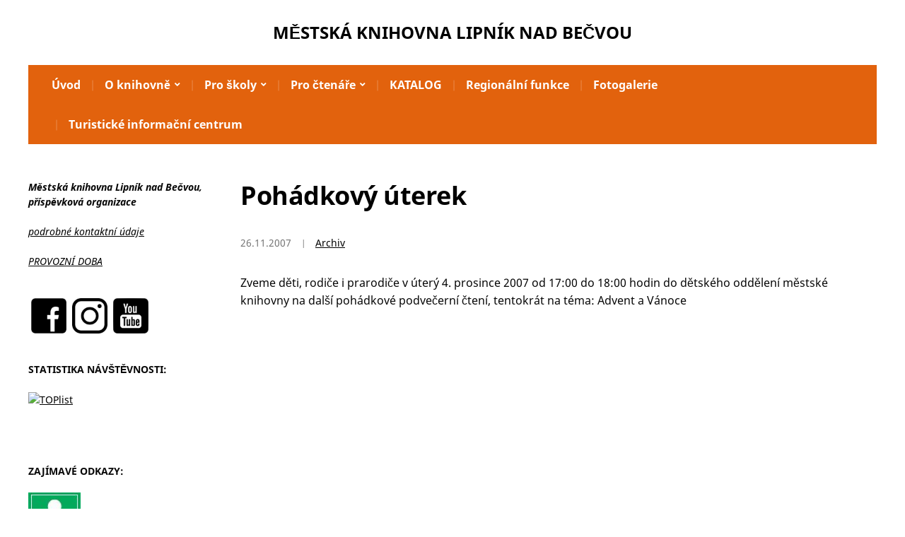

--- FILE ---
content_type: text/html; charset=UTF-8
request_url: https://www.knihovnalipnik.cz/pohadkovy-uterek-3/
body_size: 11524
content:
<!DOCTYPE html>
<html lang="cs" prefix="og: https://ogp.me/ns# fb: https://ogp.me/ns/fb# article: https://ogp.me/ns/article#">
	<head>
		<meta charset="UTF-8" />
		<meta http-equiv="X-UA-Compatible" content="IE=edge" />
		<meta name="viewport" content="width=device-width, initial-scale=1.0" />
		<link rel="profile" href="//gmpg.org/xfn/11" />
	<title>Poh&aacute;dkov&yacute; &uacute;terek  Městská knihovna Lipník nad Bečvou</title>
	<style>img:is([sizes="auto" i], [sizes^="auto," i]) { contain-intrinsic-size: 3000px 1500px }</style>
	<link rel="alternate" type="application/rss+xml" title="Městská knihovna Lipník nad Bečvou &raquo; RSS zdroj" href="https://www.knihovnalipnik.cz/feed/" />
<link rel="alternate" type="application/rss+xml" title="Městská knihovna Lipník nad Bečvou &raquo; RSS komentářů" href="https://www.knihovnalipnik.cz/comments/feed/" />
<script type="text/javascript">
/* <![CDATA[ */
window._wpemojiSettings = {"baseUrl":"https:\/\/s.w.org\/images\/core\/emoji\/16.0.1\/72x72\/","ext":".png","svgUrl":"https:\/\/s.w.org\/images\/core\/emoji\/16.0.1\/svg\/","svgExt":".svg","source":{"concatemoji":"https:\/\/www.knihovnalipnik.cz\/wp-includes\/js\/wp-emoji-release.min.js?ver=6.8.3"}};
/*! This file is auto-generated */
!function(s,n){var o,i,e;function c(e){try{var t={supportTests:e,timestamp:(new Date).valueOf()};sessionStorage.setItem(o,JSON.stringify(t))}catch(e){}}function p(e,t,n){e.clearRect(0,0,e.canvas.width,e.canvas.height),e.fillText(t,0,0);var t=new Uint32Array(e.getImageData(0,0,e.canvas.width,e.canvas.height).data),a=(e.clearRect(0,0,e.canvas.width,e.canvas.height),e.fillText(n,0,0),new Uint32Array(e.getImageData(0,0,e.canvas.width,e.canvas.height).data));return t.every(function(e,t){return e===a[t]})}function u(e,t){e.clearRect(0,0,e.canvas.width,e.canvas.height),e.fillText(t,0,0);for(var n=e.getImageData(16,16,1,1),a=0;a<n.data.length;a++)if(0!==n.data[a])return!1;return!0}function f(e,t,n,a){switch(t){case"flag":return n(e,"\ud83c\udff3\ufe0f\u200d\u26a7\ufe0f","\ud83c\udff3\ufe0f\u200b\u26a7\ufe0f")?!1:!n(e,"\ud83c\udde8\ud83c\uddf6","\ud83c\udde8\u200b\ud83c\uddf6")&&!n(e,"\ud83c\udff4\udb40\udc67\udb40\udc62\udb40\udc65\udb40\udc6e\udb40\udc67\udb40\udc7f","\ud83c\udff4\u200b\udb40\udc67\u200b\udb40\udc62\u200b\udb40\udc65\u200b\udb40\udc6e\u200b\udb40\udc67\u200b\udb40\udc7f");case"emoji":return!a(e,"\ud83e\udedf")}return!1}function g(e,t,n,a){var r="undefined"!=typeof WorkerGlobalScope&&self instanceof WorkerGlobalScope?new OffscreenCanvas(300,150):s.createElement("canvas"),o=r.getContext("2d",{willReadFrequently:!0}),i=(o.textBaseline="top",o.font="600 32px Arial",{});return e.forEach(function(e){i[e]=t(o,e,n,a)}),i}function t(e){var t=s.createElement("script");t.src=e,t.defer=!0,s.head.appendChild(t)}"undefined"!=typeof Promise&&(o="wpEmojiSettingsSupports",i=["flag","emoji"],n.supports={everything:!0,everythingExceptFlag:!0},e=new Promise(function(e){s.addEventListener("DOMContentLoaded",e,{once:!0})}),new Promise(function(t){var n=function(){try{var e=JSON.parse(sessionStorage.getItem(o));if("object"==typeof e&&"number"==typeof e.timestamp&&(new Date).valueOf()<e.timestamp+604800&&"object"==typeof e.supportTests)return e.supportTests}catch(e){}return null}();if(!n){if("undefined"!=typeof Worker&&"undefined"!=typeof OffscreenCanvas&&"undefined"!=typeof URL&&URL.createObjectURL&&"undefined"!=typeof Blob)try{var e="postMessage("+g.toString()+"("+[JSON.stringify(i),f.toString(),p.toString(),u.toString()].join(",")+"));",a=new Blob([e],{type:"text/javascript"}),r=new Worker(URL.createObjectURL(a),{name:"wpTestEmojiSupports"});return void(r.onmessage=function(e){c(n=e.data),r.terminate(),t(n)})}catch(e){}c(n=g(i,f,p,u))}t(n)}).then(function(e){for(var t in e)n.supports[t]=e[t],n.supports.everything=n.supports.everything&&n.supports[t],"flag"!==t&&(n.supports.everythingExceptFlag=n.supports.everythingExceptFlag&&n.supports[t]);n.supports.everythingExceptFlag=n.supports.everythingExceptFlag&&!n.supports.flag,n.DOMReady=!1,n.readyCallback=function(){n.DOMReady=!0}}).then(function(){return e}).then(function(){var e;n.supports.everything||(n.readyCallback(),(e=n.source||{}).concatemoji?t(e.concatemoji):e.wpemoji&&e.twemoji&&(t(e.twemoji),t(e.wpemoji)))}))}((window,document),window._wpemojiSettings);
/* ]]> */
</script>
<style id='wp-emoji-styles-inline-css' type='text/css'>

	img.wp-smiley, img.emoji {
		display: inline !important;
		border: none !important;
		box-shadow: none !important;
		height: 1em !important;
		width: 1em !important;
		margin: 0 0.07em !important;
		vertical-align: -0.1em !important;
		background: none !important;
		padding: 0 !important;
	}
</style>
<link rel='stylesheet' id='wp-block-library-css' href='https://www.knihovnalipnik.cz/wp-includes/css/dist/block-library/style.min.css?ver=6.8.3' type='text/css' media='all' />
<style id='classic-theme-styles-inline-css' type='text/css'>
/*! This file is auto-generated */
.wp-block-button__link{color:#fff;background-color:#32373c;border-radius:9999px;box-shadow:none;text-decoration:none;padding:calc(.667em + 2px) calc(1.333em + 2px);font-size:1.125em}.wp-block-file__button{background:#32373c;color:#fff;text-decoration:none}
</style>
<style id='global-styles-inline-css' type='text/css'>
:root{--wp--preset--aspect-ratio--square: 1;--wp--preset--aspect-ratio--4-3: 4/3;--wp--preset--aspect-ratio--3-4: 3/4;--wp--preset--aspect-ratio--3-2: 3/2;--wp--preset--aspect-ratio--2-3: 2/3;--wp--preset--aspect-ratio--16-9: 16/9;--wp--preset--aspect-ratio--9-16: 9/16;--wp--preset--color--black: #000000;--wp--preset--color--cyan-bluish-gray: #abb8c3;--wp--preset--color--white: #ffffff;--wp--preset--color--pale-pink: #f78da7;--wp--preset--color--vivid-red: #cf2e2e;--wp--preset--color--luminous-vivid-orange: #ff6900;--wp--preset--color--luminous-vivid-amber: #fcb900;--wp--preset--color--light-green-cyan: #7bdcb5;--wp--preset--color--vivid-green-cyan: #00d084;--wp--preset--color--pale-cyan-blue: #8ed1fc;--wp--preset--color--vivid-cyan-blue: #0693e3;--wp--preset--color--vivid-purple: #9b51e0;--wp--preset--gradient--vivid-cyan-blue-to-vivid-purple: linear-gradient(135deg,rgba(6,147,227,1) 0%,rgb(155,81,224) 100%);--wp--preset--gradient--light-green-cyan-to-vivid-green-cyan: linear-gradient(135deg,rgb(122,220,180) 0%,rgb(0,208,130) 100%);--wp--preset--gradient--luminous-vivid-amber-to-luminous-vivid-orange: linear-gradient(135deg,rgba(252,185,0,1) 0%,rgba(255,105,0,1) 100%);--wp--preset--gradient--luminous-vivid-orange-to-vivid-red: linear-gradient(135deg,rgba(255,105,0,1) 0%,rgb(207,46,46) 100%);--wp--preset--gradient--very-light-gray-to-cyan-bluish-gray: linear-gradient(135deg,rgb(238,238,238) 0%,rgb(169,184,195) 100%);--wp--preset--gradient--cool-to-warm-spectrum: linear-gradient(135deg,rgb(74,234,220) 0%,rgb(151,120,209) 20%,rgb(207,42,186) 40%,rgb(238,44,130) 60%,rgb(251,105,98) 80%,rgb(254,248,76) 100%);--wp--preset--gradient--blush-light-purple: linear-gradient(135deg,rgb(255,206,236) 0%,rgb(152,150,240) 100%);--wp--preset--gradient--blush-bordeaux: linear-gradient(135deg,rgb(254,205,165) 0%,rgb(254,45,45) 50%,rgb(107,0,62) 100%);--wp--preset--gradient--luminous-dusk: linear-gradient(135deg,rgb(255,203,112) 0%,rgb(199,81,192) 50%,rgb(65,88,208) 100%);--wp--preset--gradient--pale-ocean: linear-gradient(135deg,rgb(255,245,203) 0%,rgb(182,227,212) 50%,rgb(51,167,181) 100%);--wp--preset--gradient--electric-grass: linear-gradient(135deg,rgb(202,248,128) 0%,rgb(113,206,126) 100%);--wp--preset--gradient--midnight: linear-gradient(135deg,rgb(2,3,129) 0%,rgb(40,116,252) 100%);--wp--preset--font-size--small: 13px;--wp--preset--font-size--medium: 20px;--wp--preset--font-size--large: 36px;--wp--preset--font-size--x-large: 42px;--wp--preset--spacing--20: 0.44rem;--wp--preset--spacing--30: 0.67rem;--wp--preset--spacing--40: 1rem;--wp--preset--spacing--50: 1.5rem;--wp--preset--spacing--60: 2.25rem;--wp--preset--spacing--70: 3.38rem;--wp--preset--spacing--80: 5.06rem;--wp--preset--shadow--natural: 6px 6px 9px rgba(0, 0, 0, 0.2);--wp--preset--shadow--deep: 12px 12px 50px rgba(0, 0, 0, 0.4);--wp--preset--shadow--sharp: 6px 6px 0px rgba(0, 0, 0, 0.2);--wp--preset--shadow--outlined: 6px 6px 0px -3px rgba(255, 255, 255, 1), 6px 6px rgba(0, 0, 0, 1);--wp--preset--shadow--crisp: 6px 6px 0px rgba(0, 0, 0, 1);}:where(.is-layout-flex){gap: 0.5em;}:where(.is-layout-grid){gap: 0.5em;}body .is-layout-flex{display: flex;}.is-layout-flex{flex-wrap: wrap;align-items: center;}.is-layout-flex > :is(*, div){margin: 0;}body .is-layout-grid{display: grid;}.is-layout-grid > :is(*, div){margin: 0;}:where(.wp-block-columns.is-layout-flex){gap: 2em;}:where(.wp-block-columns.is-layout-grid){gap: 2em;}:where(.wp-block-post-template.is-layout-flex){gap: 1.25em;}:where(.wp-block-post-template.is-layout-grid){gap: 1.25em;}.has-black-color{color: var(--wp--preset--color--black) !important;}.has-cyan-bluish-gray-color{color: var(--wp--preset--color--cyan-bluish-gray) !important;}.has-white-color{color: var(--wp--preset--color--white) !important;}.has-pale-pink-color{color: var(--wp--preset--color--pale-pink) !important;}.has-vivid-red-color{color: var(--wp--preset--color--vivid-red) !important;}.has-luminous-vivid-orange-color{color: var(--wp--preset--color--luminous-vivid-orange) !important;}.has-luminous-vivid-amber-color{color: var(--wp--preset--color--luminous-vivid-amber) !important;}.has-light-green-cyan-color{color: var(--wp--preset--color--light-green-cyan) !important;}.has-vivid-green-cyan-color{color: var(--wp--preset--color--vivid-green-cyan) !important;}.has-pale-cyan-blue-color{color: var(--wp--preset--color--pale-cyan-blue) !important;}.has-vivid-cyan-blue-color{color: var(--wp--preset--color--vivid-cyan-blue) !important;}.has-vivid-purple-color{color: var(--wp--preset--color--vivid-purple) !important;}.has-black-background-color{background-color: var(--wp--preset--color--black) !important;}.has-cyan-bluish-gray-background-color{background-color: var(--wp--preset--color--cyan-bluish-gray) !important;}.has-white-background-color{background-color: var(--wp--preset--color--white) !important;}.has-pale-pink-background-color{background-color: var(--wp--preset--color--pale-pink) !important;}.has-vivid-red-background-color{background-color: var(--wp--preset--color--vivid-red) !important;}.has-luminous-vivid-orange-background-color{background-color: var(--wp--preset--color--luminous-vivid-orange) !important;}.has-luminous-vivid-amber-background-color{background-color: var(--wp--preset--color--luminous-vivid-amber) !important;}.has-light-green-cyan-background-color{background-color: var(--wp--preset--color--light-green-cyan) !important;}.has-vivid-green-cyan-background-color{background-color: var(--wp--preset--color--vivid-green-cyan) !important;}.has-pale-cyan-blue-background-color{background-color: var(--wp--preset--color--pale-cyan-blue) !important;}.has-vivid-cyan-blue-background-color{background-color: var(--wp--preset--color--vivid-cyan-blue) !important;}.has-vivid-purple-background-color{background-color: var(--wp--preset--color--vivid-purple) !important;}.has-black-border-color{border-color: var(--wp--preset--color--black) !important;}.has-cyan-bluish-gray-border-color{border-color: var(--wp--preset--color--cyan-bluish-gray) !important;}.has-white-border-color{border-color: var(--wp--preset--color--white) !important;}.has-pale-pink-border-color{border-color: var(--wp--preset--color--pale-pink) !important;}.has-vivid-red-border-color{border-color: var(--wp--preset--color--vivid-red) !important;}.has-luminous-vivid-orange-border-color{border-color: var(--wp--preset--color--luminous-vivid-orange) !important;}.has-luminous-vivid-amber-border-color{border-color: var(--wp--preset--color--luminous-vivid-amber) !important;}.has-light-green-cyan-border-color{border-color: var(--wp--preset--color--light-green-cyan) !important;}.has-vivid-green-cyan-border-color{border-color: var(--wp--preset--color--vivid-green-cyan) !important;}.has-pale-cyan-blue-border-color{border-color: var(--wp--preset--color--pale-cyan-blue) !important;}.has-vivid-cyan-blue-border-color{border-color: var(--wp--preset--color--vivid-cyan-blue) !important;}.has-vivid-purple-border-color{border-color: var(--wp--preset--color--vivid-purple) !important;}.has-vivid-cyan-blue-to-vivid-purple-gradient-background{background: var(--wp--preset--gradient--vivid-cyan-blue-to-vivid-purple) !important;}.has-light-green-cyan-to-vivid-green-cyan-gradient-background{background: var(--wp--preset--gradient--light-green-cyan-to-vivid-green-cyan) !important;}.has-luminous-vivid-amber-to-luminous-vivid-orange-gradient-background{background: var(--wp--preset--gradient--luminous-vivid-amber-to-luminous-vivid-orange) !important;}.has-luminous-vivid-orange-to-vivid-red-gradient-background{background: var(--wp--preset--gradient--luminous-vivid-orange-to-vivid-red) !important;}.has-very-light-gray-to-cyan-bluish-gray-gradient-background{background: var(--wp--preset--gradient--very-light-gray-to-cyan-bluish-gray) !important;}.has-cool-to-warm-spectrum-gradient-background{background: var(--wp--preset--gradient--cool-to-warm-spectrum) !important;}.has-blush-light-purple-gradient-background{background: var(--wp--preset--gradient--blush-light-purple) !important;}.has-blush-bordeaux-gradient-background{background: var(--wp--preset--gradient--blush-bordeaux) !important;}.has-luminous-dusk-gradient-background{background: var(--wp--preset--gradient--luminous-dusk) !important;}.has-pale-ocean-gradient-background{background: var(--wp--preset--gradient--pale-ocean) !important;}.has-electric-grass-gradient-background{background: var(--wp--preset--gradient--electric-grass) !important;}.has-midnight-gradient-background{background: var(--wp--preset--gradient--midnight) !important;}.has-small-font-size{font-size: var(--wp--preset--font-size--small) !important;}.has-medium-font-size{font-size: var(--wp--preset--font-size--medium) !important;}.has-large-font-size{font-size: var(--wp--preset--font-size--large) !important;}.has-x-large-font-size{font-size: var(--wp--preset--font-size--x-large) !important;}
:where(.wp-block-post-template.is-layout-flex){gap: 1.25em;}:where(.wp-block-post-template.is-layout-grid){gap: 1.25em;}
:where(.wp-block-columns.is-layout-flex){gap: 2em;}:where(.wp-block-columns.is-layout-grid){gap: 2em;}
:root :where(.wp-block-pullquote){font-size: 1.5em;line-height: 1.6;}
</style>
<link rel='stylesheet' id='contact-form-7-css' href='https://www.knihovnalipnik.cz/wp-content/plugins/contact-form-7/includes/css/styles.css?ver=5.7.2' type='text/css' media='all' />
<link rel='stylesheet' id='wp-polls-css' href='https://www.knihovnalipnik.cz/wp-content/plugins/wp-polls/polls-css.css?ver=2.77.0' type='text/css' media='all' />
<style id='wp-polls-inline-css' type='text/css'>
.wp-polls .pollbar {
	margin: 1px;
	font-size: 6px;
	line-height: 8px;
	height: 8px;
	background-image: url('https://www.knihovnalipnik.cz/wp-content/plugins/wp-polls/images/default/pollbg.gif');
	border: 1px solid #c8c8c8;
}

</style>
<link rel='stylesheet' id='fleming-style-css' href='https://www.knihovnalipnik.cz/wp-content/themes/fleming/style.css?ver=1.2.2' type='text/css' media='all' />
<link rel='stylesheet' id='academia-icomoon-css' href='https://www.knihovnalipnik.cz/wp-content/themes/fleming/css/icomoon.css?ver=1.2.2' type='text/css' media='all' />
<script type="text/javascript" src="https://www.knihovnalipnik.cz/wp-includes/js/jquery/jquery.min.js?ver=3.7.1" id="jquery-core-js"></script>
<script type="text/javascript" src="https://www.knihovnalipnik.cz/wp-includes/js/jquery/jquery-migrate.min.js?ver=3.4.1" id="jquery-migrate-js"></script>
<script type="text/javascript" src="https://www.knihovnalipnik.cz/wp-content/themes/fleming/js/superfish.min.js?ver=1" id="jquery-superfish-js"></script>
<script type="text/javascript" src="https://www.knihovnalipnik.cz/wp-content/themes/fleming/js/jquery.flexslider-min.js?ver=1" id="jquery-flexslider-js"></script>
<link rel="https://api.w.org/" href="https://www.knihovnalipnik.cz/wp-json/" /><link rel="alternate" title="JSON" type="application/json" href="https://www.knihovnalipnik.cz/wp-json/wp/v2/posts/203" /><link rel="EditURI" type="application/rsd+xml" title="RSD" href="https://www.knihovnalipnik.cz/xmlrpc.php?rsd" />
<meta name="generator" content="WordPress 6.8.3" />
<link rel="alternate" title="oEmbed (JSON)" type="application/json+oembed" href="https://www.knihovnalipnik.cz/wp-json/oembed/1.0/embed?url=https%3A%2F%2Fwww.knihovnalipnik.cz%2Fpohadkovy-uterek-3%2F" />
<link rel="alternate" title="oEmbed (XML)" type="text/xml+oembed" href="https://www.knihovnalipnik.cz/wp-json/oembed/1.0/embed?url=https%3A%2F%2Fwww.knihovnalipnik.cz%2Fpohadkovy-uterek-3%2F&#038;format=xml" />

<!-- Begin Theme Custom CSS -->
<style type="text/css" id="academiathemes-custom-css">
a, h1 a, h2 a, h3 a, h4 a, h5 a, h6 a, .site-breadcrumbs a, .entry-content a{color:#000000;}#site-homepage-widgets .widget-recent-posts .site-readmore-span .site-readmore-anchor:hover, #site-homepage-widgets .widget-recent-posts .site-readmore-span .site-readmore-anchor:focus, .entry-content thead th, .posts-navigation .current, .posts-navigation a:hover, .posts-navigation a:focus{background:#000000;}.posts-navigation .current, .posts-navigation a:hover, .posts-navigation a:focus{border-color:#000000;}a:hover, .entry-content a:hover, .entry-content a:focus, a:focus,h1 a:hover, h1 a:focus, h2 a:hover, h2 a:focus, h3 a:hover, h3 a:focus, h4 a:hover, h4 a:focus, h5 a:hover, h5 a:focus, h6 a:hover, h6 a:focus, .site-breadcrumbs a:hover, .site-breadcrumbs a:focus, .site-column-aside .current-menu-item a, .site-column-aside .current-cat a{color:#e2620d;}.site-call2action-anchor:hover, .site-call2action-anchor:focus{background:#e2620d;}.site-column-aside .widget_nav_menu .current-menu-ancestor > a, .site-column-aside .widget_nav_menu .current-menu-item > a, .site-column-aside .widget_nav_menu .current-menu-item > a, .site-column-aside .widget_nav_menu .current-menu-item.menu-item-has-children > a, .site-column-aside .widget_nav_menu .current-page-ancestor > a{background:#e2620d;}.site-column-aside .widget_nav_menu .current-menu-item > a, .site-column-aside .widget_nav_menu .current-menu-item.menu-item-has-children > a, .site-column-aside .widget_nav_menu .current-page-ancestor > a{border-color:#e2620d;border-right-color:#e2620d;border-left-color:#e2620d;}.site-section-wrapper-primary-menu, .site-column-aside .widget_nav_menu .current-menu-item > a, .site-column-aside .widget_nav_menu .current-menu-item.menu-item-has-children > a, .site-column-aside .widget_nav_menu .current-page-ancestor > a{background:#e2620d;}.large-nav a:hover, .large-nav a:focus, .large-nav .current-menu-item > a, .large-nav .current_page_item > a, .large-nav .current-menu-parent > a, .slicknav_nav a:hover, .slicknav_nav a:focus, .slicknav_btn:hover .slicknav_menutxt, .slicknav_btn:focus .slicknav_menutxt{color:#000000;}.slicknav_btn:hover .slicknav_icon-bar, .slicknav_btn:focus .slicknav_icon-bar{background-color:#000000;}
</style>
<!-- End Theme Custom CSS -->


<meta name="wpsso-begin" content="wpsso meta tags and schema markup begin"/>
<!-- generator:1 --><meta name="generator" content="WPSSO Core 14.2.0/S"/>
<link rel="canonical" href="https://www.knihovnalipnik.cz/pohadkovy-uterek-3/"/>
<link rel="shortlink" href="https://www.knihovnalipnik.cz/?p=203"/>
<meta property="og:type" content="article"/>
<meta property="og:url" content="https://www.knihovnalipnik.cz/pohadkovy-uterek-3/"/>
<meta property="og:locale" content="cs_CZ"/>
<meta property="og:site_name" content="Městsk&aacute; knihovna Lipn&iacute;k nad Bečvou"/>
<meta property="og:title" content="Poh&aacute;dkov&yacute; &uacute;terek"/>
<meta property="og:description" content="Zveme děti, rodiče i prarodiče v &uacute;ter&yacute; 4. prosince 2007 od 17:00 do 18:00 hodin do dětsk&eacute;ho oddělen&iacute; městsk&eacute; knihovny na dal&scaron;&iacute; poh&aacute;dkov&eacute; podvečern&iacute; čten&iacute;, tentokr&aacute;t na t&eacute;ma: Advent a V&aacute;noce"/>
<meta property="og:updated_time" content="2007-11-26T10:55:48+00:00"/>
<meta property="article:published_time" content="2007-11-26T10:55:48+00:00"/>
<meta property="article:modified_time" content="2007-11-26T10:55:48+00:00"/>
<meta name="twitter:domain" content="www.knihovnalipnik.cz"/>
<meta name="twitter:site" content="false"/>
<meta name="twitter:title" content="Poh&aacute;dkov&yacute; &uacute;terek"/>
<meta name="twitter:description" content="Zveme děti, rodiče i prarodiče v &uacute;ter&yacute; 4. prosince 2007 od 17:00 do 18:00 hodin do dětsk&eacute;ho oddělen&iacute; městsk&eacute; knihovny na dal&scaron;&iacute; poh&aacute;dkov&eacute; podvečern&iacute; čten&iacute;, tentokr&aacute;t na t&eacute;ma: Advent a V&aacute;noce"/>
<meta name="twitter:card" content="summary"/>
<meta name="twitter:label1" content="Written by"/>
<meta name="twitter:data1" content="MeK Lipn&iacute;k nad Bečvou"/>
<meta name="author" content="MeK Lipn&iacute;k nad Bečvou"/>
<meta name="description" content="Zveme děti, rodiče i prarodiče v &uacute;ter&yacute; 4. prosince 2007 od 17:00 do 18:00 hodin do dětsk&eacute;ho oddělen&iacute; městsk&eacute; knihovny na dal&scaron;&iacute; poh&aacute;dkov&eacute; podvečern&iacute; čten&iacute;, tentokr&aacute;t na t&eacute;ma:..."/>
<meta name="robots" content="follow, index, max-snippet:-1, max-image-preview:large, max-video-preview:-1"/>
<script type="application/ld+json" id="wpsso-schema-json">{
    "@context": "https://schema.org",
    "@graph": [
        {
            "@id": "/pohadkovy-uterek-3/#sso/blog-posting",
            "@context": "https://schema.org",
            "@type": "BlogPosting",
            "mainEntityOfPage": "https://www.knihovnalipnik.cz/pohadkovy-uterek-3/",
            "url": "https://www.knihovnalipnik.cz/pohadkovy-uterek-3/",
            "sameAs": [
                "https://www.knihovnalipnik.cz/?p=203"
            ],
            "name": "Poh&aacute;dkov&yacute; &uacute;terek",
            "description": "Zveme d\u011bti, rodi\u010de i prarodi\u010de v &uacute;ter&yacute; 4. prosince 2007 od 17:00 do 18:00 hodin do d\u011btsk&eacute;ho odd\u011blen&iacute; m\u011bstsk&eacute; knihovny na dal&scaron;&iacute; poh&aacute;dkov&eacute; podve\u010dern&iacute; \u010dten&iacute;, tentokr&aacute;t na t&eacute;ma: Advent a V&aacute;noce",
            "publisher": [
                {
                    "@id": "/#sso/organization/site/org-banner-url"
                }
            ],
            "headline": "Poh&aacute;dkov&yacute; &uacute;terek",
            "inLanguage": "cs_CZ",
            "dateCreated": "2007-11-26T10:55:48+00:00",
            "datePublished": "2007-11-26T10:55:48+00:00",
            "dateModified": "2007-11-26T10:55:48+00:00",
            "author": {
                "@id": "/0f92bb7a49912eb114e2c092fd4c0ec7#sso/person"
            },
            "articleBody": "Zveme d\u011bti, rodi\u010de i prarodi\u010de v &uacute;ter&yacute; 4. prosince 2007 od 17:00 do 18:00 hodin do d\u011btsk&eacute;ho odd\u011blen&iacute; m\u011bstsk&eacute; knihovny na dal&scaron;&iacute; poh&aacute;dkov&eacute; podve\u010dern&iacute; \u010dten&iacute;, tentokr&aacute;t na t&eacute;ma: Advent a V&aacute;noce"
        },
        {
            "@id": "/#sso/organization/site/org-banner-url",
            "@context": "https://schema.org",
            "@type": "Organization",
            "url": "https://www.knihovnalipnik.cz/",
            "name": "M\u011bstsk\u00e1 knihovna Lipn\u00edk nad Be\u010dvou"
        },
        {
            "@id": "/0f92bb7a49912eb114e2c092fd4c0ec7#sso/person",
            "@context": "https://schema.org",
            "@type": "Person",
            "name": "MeK Lipn\u00edk nad Be\u010dvou",
            "description": "Author archive page for MeK Lipn&iacute;k nad Be\u010dvou."
        }
    ]
}</script>
<meta name="wpsso-end" content="wpsso meta tags and schema markup end"/>
<meta name="wpsso-cached" content="2025-10-24T08:38:48+00:00">
<meta name="wpsso-added" content="2025-11-06T20:55:58+00:00 in 0.001161 secs for www.knihovnalipnik.cz">

<link rel="icon" href="https://www.knihovnalipnik.cz/wp-content/uploads/2021/06/cropped-logo_puvodni_ctverec-32x32.jpg" sizes="32x32" />
<link rel="icon" href="https://www.knihovnalipnik.cz/wp-content/uploads/2021/06/cropped-logo_puvodni_ctverec-192x192.jpg" sizes="192x192" />
<link rel="apple-touch-icon" href="https://www.knihovnalipnik.cz/wp-content/uploads/2021/06/cropped-logo_puvodni_ctverec-180x180.jpg" />
<meta name="msapplication-TileImage" content="https://www.knihovnalipnik.cz/wp-content/uploads/2021/06/cropped-logo_puvodni_ctverec-270x270.jpg" />
</head>

<body class="wp-singular post-template-default single single-post postid-203 single-format-standard wp-embed-responsive wp-theme-fleming site-page-noslideshow page-sidebar-primary page-header-centered">


<div id="container">

	<a class="skip-link screen-reader-text" href="#site-main">Skip to content</a>
	<div class="site-wrapper-all site-wrapper-boxed">

		
		<header id="site-masthead" class="site-section site-section-masthead">
			<div class="site-section-wrapper site-section-wrapper-masthead">
				<div id="site-logo">					<p class="site-title"><a href="https://www.knihovnalipnik.cz/" rel="home">Městská knihovna Lipník nad Bečvou</a></p>
					<p class="site-description"></p>
								</div><!-- #site-logo --><!-- ws fix
				-->			</div><!-- .site-section-wrapper .site-section-wrapper-masthead -->
		</header><!-- #site-masthead .site-section-masthead -->
		<div id="site-section-primary-menu">
			<div class="site-section-wrapper site-section-wrapper-primary-menu">
								<nav id="site-primary-nav">
					<span id="site-mobile-menu-toggle">
	<button class="site-toggle-anchor">
		<span class="site-toggle-icon site-toggle-icon-open is-visible icon-icomoon academia-icon-bars"></span>
		<span class="site-toggle-label site-toggle-label-open is-visible">Open Menu</span>
		<span class="site-toggle-icon site-toggle-icon-close icon-icomoon academia-icon-bars"></span>
		<span class="site-toggle-label site-toggle-label-close">Close Menu</span>
	</button><!-- .toggle-anchor -->
</span><!-- #site-mobile-menu-toggle -->

<div id="site-mobile-menu">

	<div class="menu-wrapper">

		
		<nav class="mobile-menu" aria-label="Mobile Menu">

			<ul class="mobile-menu-ul">

			<ul id="menu-horni-menu" class="menu"><li id="menu-item-849" class="menu-item menu-item-type-custom menu-item-object-custom menu-item-849"><a href="/">Úvod</a></li>
<li id="menu-item-6" class="menu-item menu-item-type-custom menu-item-object-custom menu-item-has-children menu-item-6"><a href="#">O knihovně</a><button class="sub-menu-toggle toggle-anchor"><span class="screen-reader-text">Show sub menu</span><span class="icon-icomoon academia-icon-chevron-down"></span></span></button>
<ul class="sub-menu">
	<li id="menu-item-829" class="menu-item menu-item-type-custom menu-item-object-custom menu-item-829"><a href="http://www.knihovnalipnik.cz/cenik-sluzeb/">Ceník služeb</a></li>
	<li id="menu-item-11574" class="menu-item menu-item-type-post_type menu-item-object-page menu-item-11574"><a href="https://www.knihovnalipnik.cz/dokumenty/">Dokumenty</a></li>
	<li id="menu-item-11582" class="menu-item menu-item-type-post_type menu-item-object-page menu-item-11582"><a href="https://www.knihovnalipnik.cz/vystavni-sal-domecek/">Domeček</a></li>
	<li id="menu-item-833" class="menu-item menu-item-type-post_type menu-item-object-page menu-item-833"><a href="https://www.knihovnalipnik.cz/historie-knihovny/">Historie knihovny</a></li>
	<li id="menu-item-819" class="menu-item menu-item-type-post_type menu-item-object-page menu-item-819"><a href="https://www.knihovnalipnik.cz/kontaktni-udaje/">Kontaktní údaje</a></li>
	<li id="menu-item-11423" class="menu-item menu-item-type-post_type menu-item-object-page menu-item-11423"><a href="https://www.knihovnalipnik.cz/logo-knihovny/">Logo knihovny</a></li>
	<li id="menu-item-11583" class="menu-item menu-item-type-post_type menu-item-object-page menu-item-11583"><a href="https://www.knihovnalipnik.cz/oddeleni-knihovna/">Oddělení knihovny</a></li>
	<li id="menu-item-823" class="menu-item menu-item-type-post_type menu-item-object-page menu-item-823"><a href="https://www.knihovnalipnik.cz/provozni-doba/">Provozní doba</a></li>
	<li id="menu-item-10232" class="menu-item menu-item-type-post_type menu-item-object-page menu-item-10232"><a href="https://www.knihovnalipnik.cz/ukrajina/">Pomoc Ukrajině</a></li>
</ul>
</li>
<li id="menu-item-6195" class="menu-item menu-item-type-custom menu-item-object-custom menu-item-has-children menu-item-6195"><a href="#">Pro školy</a><button class="sub-menu-toggle toggle-anchor"><span class="screen-reader-text">Show sub menu</span><span class="icon-icomoon academia-icon-chevron-down"></span></span></button>
<ul class="sub-menu">
	<li id="menu-item-6207" class="menu-item menu-item-type-post_type menu-item-object-page menu-item-6207"><a href="https://www.knihovnalipnik.cz/lekce-informacni-vychovy/">Lekce informační výchovy</a></li>
	<li id="menu-item-6356" class="menu-item menu-item-type-post_type menu-item-object-page menu-item-6356"><a href="https://www.knihovnalipnik.cz/literarni-besedy/">Literární besedy</a></li>
	<li id="menu-item-6206" class="menu-item menu-item-type-post_type menu-item-object-page menu-item-6206"><a href="https://www.knihovnalipnik.cz/souteze/">Soutěže</a></li>
</ul>
</li>
<li id="menu-item-7" class="menu-item menu-item-type-custom menu-item-object-custom menu-item-has-children menu-item-7"><a href="#">Pro čtenáře</a><button class="sub-menu-toggle toggle-anchor"><span class="screen-reader-text">Show sub menu</span><span class="icon-icomoon academia-icon-chevron-down"></span></span></button>
<ul class="sub-menu">
	<li id="menu-item-836" class="menu-item menu-item-type-custom menu-item-object-custom menu-item-836"><a href="https://lipnik.tritius.cz/login">Čtenářské konto</a></li>
	<li id="menu-item-837" class="menu-item menu-item-type-custom menu-item-object-custom menu-item-837"><a href="https://lipnik.tritius.cz/">Katalog knihovny</a></li>
	<li id="menu-item-845" class="menu-item menu-item-type-custom menu-item-object-custom menu-item-845"><a href="http://www.knihovnalipnik.cz/e-vypujcky">E-VÝPŮJČKY</a></li>
	<li id="menu-item-839" class="menu-item menu-item-type-custom menu-item-object-custom menu-item-839"><a href="https://lipnik.tritius.cz/news">KNIŽNÍ NOVINKY</a></li>
	<li id="menu-item-844" class="menu-item menu-item-type-post_type menu-item-object-page menu-item-844"><a href="https://www.knihovnalipnik.cz/meziknihovni-vypujcni-sluzba/">Meziknihovní výpůjční služba</a></li>
	<li id="menu-item-838" class="menu-item menu-item-type-custom menu-item-object-custom menu-item-838"><a href="http://www.vkta.cz/skat/">Souborný katalog SKAT</a></li>
</ul>
</li>
<li id="menu-item-8" class="menu-item menu-item-type-custom menu-item-object-custom menu-item-8"><a href="https://lipnik.tritius.cz/">KATALOG</a></li>
<li id="menu-item-11584" class="menu-item menu-item-type-post_type menu-item-object-page menu-item-11584"><a href="https://www.knihovnalipnik.cz/regionalni-funkce/">Regionální funkce</a></li>
<li id="menu-item-9182" class="menu-item menu-item-type-post_type menu-item-object-page menu-item-9182"><a href="https://www.knihovnalipnik.cz/fotogalerie/">Fotogalerie</a></li>
<li id="menu-item-11585" class="menu-item menu-item-type-post_type menu-item-object-page menu-item-11585"><a href="https://www.knihovnalipnik.cz/turisticke-informacni-centrum/" title="TIC">Turistické informační centrum</a></li>
</ul>
			</ul><!-- .mobile-menu-ul -->

		</nav><!-- .mobile-menu -->

	</div><!-- .menu-wrapper -->

</div><!-- #site-mobile-menu -->
<ul id="site-primary-menu" class="navbar-nav dropdown large-nav sf-menu clearfix"><li class="menu-item menu-item-type-custom menu-item-object-custom menu-item-849"><a href="/">Úvod</a></li>
<li class="menu-item menu-item-type-custom menu-item-object-custom menu-item-has-children menu-item-6"><a href="#">O knihovně</a>
<ul class="sub-menu">
	<li class="menu-item menu-item-type-custom menu-item-object-custom menu-item-829"><a href="http://www.knihovnalipnik.cz/cenik-sluzeb/">Ceník služeb</a></li>
	<li class="menu-item menu-item-type-post_type menu-item-object-page menu-item-11574"><a href="https://www.knihovnalipnik.cz/dokumenty/">Dokumenty</a></li>
	<li class="menu-item menu-item-type-post_type menu-item-object-page menu-item-11582"><a href="https://www.knihovnalipnik.cz/vystavni-sal-domecek/">Domeček</a></li>
	<li class="menu-item menu-item-type-post_type menu-item-object-page menu-item-833"><a href="https://www.knihovnalipnik.cz/historie-knihovny/">Historie knihovny</a></li>
	<li class="menu-item menu-item-type-post_type menu-item-object-page menu-item-819"><a href="https://www.knihovnalipnik.cz/kontaktni-udaje/">Kontaktní údaje</a></li>
	<li class="menu-item menu-item-type-post_type menu-item-object-page menu-item-11423"><a href="https://www.knihovnalipnik.cz/logo-knihovny/">Logo knihovny</a></li>
	<li class="menu-item menu-item-type-post_type menu-item-object-page menu-item-11583"><a href="https://www.knihovnalipnik.cz/oddeleni-knihovna/">Oddělení knihovny</a></li>
	<li class="menu-item menu-item-type-post_type menu-item-object-page menu-item-823"><a href="https://www.knihovnalipnik.cz/provozni-doba/">Provozní doba</a></li>
	<li class="menu-item menu-item-type-post_type menu-item-object-page menu-item-10232"><a href="https://www.knihovnalipnik.cz/ukrajina/">Pomoc Ukrajině</a></li>
</ul>
</li>
<li class="menu-item menu-item-type-custom menu-item-object-custom menu-item-has-children menu-item-6195"><a href="#">Pro školy</a>
<ul class="sub-menu">
	<li class="menu-item menu-item-type-post_type menu-item-object-page menu-item-6207"><a href="https://www.knihovnalipnik.cz/lekce-informacni-vychovy/">Lekce informační výchovy</a></li>
	<li class="menu-item menu-item-type-post_type menu-item-object-page menu-item-6356"><a href="https://www.knihovnalipnik.cz/literarni-besedy/">Literární besedy</a></li>
	<li class="menu-item menu-item-type-post_type menu-item-object-page menu-item-6206"><a href="https://www.knihovnalipnik.cz/souteze/">Soutěže</a></li>
</ul>
</li>
<li class="menu-item menu-item-type-custom menu-item-object-custom menu-item-has-children menu-item-7"><a href="#">Pro čtenáře</a>
<ul class="sub-menu">
	<li class="menu-item menu-item-type-custom menu-item-object-custom menu-item-836"><a href="https://lipnik.tritius.cz/login">Čtenářské konto</a></li>
	<li class="menu-item menu-item-type-custom menu-item-object-custom menu-item-837"><a href="https://lipnik.tritius.cz/">Katalog knihovny</a></li>
	<li class="menu-item menu-item-type-custom menu-item-object-custom menu-item-845"><a href="http://www.knihovnalipnik.cz/e-vypujcky">E-VÝPŮJČKY</a></li>
	<li class="menu-item menu-item-type-custom menu-item-object-custom menu-item-839"><a href="https://lipnik.tritius.cz/news">KNIŽNÍ NOVINKY</a></li>
	<li class="menu-item menu-item-type-post_type menu-item-object-page menu-item-844"><a href="https://www.knihovnalipnik.cz/meziknihovni-vypujcni-sluzba/">Meziknihovní výpůjční služba</a></li>
	<li class="menu-item menu-item-type-custom menu-item-object-custom menu-item-838"><a href="http://www.vkta.cz/skat/">Souborný katalog SKAT</a></li>
</ul>
</li>
<li class="menu-item menu-item-type-custom menu-item-object-custom menu-item-8"><a href="https://lipnik.tritius.cz/">KATALOG</a></li>
<li class="menu-item menu-item-type-post_type menu-item-object-page menu-item-11584"><a href="https://www.knihovnalipnik.cz/regionalni-funkce/">Regionální funkce</a></li>
<li class="menu-item menu-item-type-post_type menu-item-object-page menu-item-9182"><a href="https://www.knihovnalipnik.cz/fotogalerie/">Fotogalerie</a></li>
<li class="menu-item menu-item-type-post_type menu-item-object-page menu-item-11585"><a href="https://www.knihovnalipnik.cz/turisticke-informacni-centrum/" title="TIC">Turistické informační centrum</a></li>
</ul></nav><!-- #site-primary-nav -->			</div><!-- .site-section-wrapper .site-section-wrapper-primary-menu -->
		</div><!-- #site-section-primary-menu -->
		
<main id="site-main">

	<div class="site-section-wrapper site-section-wrapper-main">

			<div id="site-page-columns">

			<div id="site-aside-primary" class="site-column site-column-aside">
			<div class="site-column-wrapper site-aside-wrapper clearfix">

				<div class="widget widget_text clearfix" id="text-2">			<div class="textwidget"><address>
<strong>Městská knihovna Lipník nad Bečvou, příspěvková organizace</strong> <br /><br />
<i class="fa fa-map-marker"></i> 
<a href="https://www.knihovnalipnik.cz/kontaktni-udaje/">podrobné kontaktní údaje</a> <i class="fa fa-angle-double-right"></i><br /><br />
<i class="fa fa-map-marker"></i> 
<a href="https://www.knihovnalipnik.cz/provozni-doba//">PROVOZNÍ DOBA</a> <i class="fa fa-angle-double-right"></i>
</address><br />
&nbsp;<a href="https://www.facebook.com/knihovna.lipnik/" target="_blank" rel="noopener"><img class="alignnone wp-image-13472" src="https://www.knihovnalipnik.cz/wp-content/uploads/2024/07/ikona_facebook-300x300.jpg" alt="knihovna Lipník facebook" width="50" height="50" data-wp-pid="13472"/></a> &nbsp;<a href="https://www.instagram.com/knihovnalipnik/" target="_blank" rel="noopener"><img class="alignnone wp-image-13473" src="https://www.knihovnalipnik.cz/wp-content/uploads/2024/07/ikona_instagram-300x300.jpg" alt="knihovna Lipník instagram" width="50" height="50" data-wp-pid="13473"/></a> &nbsp;<a href="https://www.youtube.com/channel/UCqN820J5jXvmpf9CO3Jed3A" target="_blank" rel="noopener"><img class="alignnone wp-image-13471" src="https://www.knihovnalipnik.cz/wp-content/uploads/2024/07/ikona_youtube-300x300.jpg" alt="knihovna Lipník youtube" width="50" height="50" data-wp-pid="13471"/></a></div>
		</div><div class="widget widget_text clearfix" id="text-7"><p class="widget-title">Statistika návštěvnosti:</p>			<div class="textwidget"><a href="http://www.toplist.cz/"target="_blank" rel="noopener"><script language="JavaScript" type="text/javascript">
<!--
document.write('<img src="https://toplist.cz/count.asp?id=383647&logo=mc&http='+escape(document.referrer)+'&t='+escape(document.title)+
'" width="88" height="60" border=0 alt="TOPlist" />');
//--></script><noscript><img src="https://toplist.cz/count.asp?id=383647&logo=mc" border="0"
alt="TOPlist" width="88" height="60" /></noscript></a> </div>
		</div><div class="widget widget_simpleimage clearfix" id="simpleimage-4">



</div><div class="widget widget_text clearfix" id="text-8"><p class="widget-title">Zajímavé odkazy: </p>			<div class="textwidget"><p><a href="https://www.info.mesto-lipnik.cz//" target="_blank" rel="noopener"><img decoding="async" src="https://www.knihovnalipnik.cz/wp-content/uploads/2021/06/logo_tic.jpg" width="74" height="75" border="0" /></a></p>
<p>&nbsp;</p>
<p><a href="https://www.mesto-lipnik.cz//" target="_blank" rel="noopener"><img decoding="async" src="https://www.knihovnalipnik.cz/wp-content/uploads/2021/06/logo_lipnik.jpg" width="75" height="95" border="0" /></a></p>
<p>&nbsp;</p>
<p><a href="https://www.olkraj.cz/index.php" target="_blank" rel="noopener"><img decoding="async" class="alignnone wp-image-12431 size-full" src="https://www.knihovnalipnik.cz/wp-content/uploads/2023/08/ol-kraj_logo_male.jpg" alt="" width="150" height="65" data-wp-pid="12431" /></a></p>
<p>&nbsp;</p>
<p><a href="https://www.skipcr.cz/" target="_blank" rel="noopener"><img loading="lazy" decoding="async" class="" src="https://www.skipcr.cz/sites/default/files/jsme_clenem_skip.png" alt="Jsme členy SKIP – Svazu knihovníků a informačních pracovníků ČR" width="170" height="128" /></a></p>
<p><a href="http://www.ctesyrad.cz" target="_blank" rel="noopener"><img loading="lazy" decoding="async" src="https://www.knihovnalipnik.cz/old/image/freestyle2006/ctesyrad.png" width="150" height="130" border="0" /></a></p>
<p><a href="http://www.bibliohelp.cz" target="_blank" rel="noopener"><img loading="lazy" decoding="async" src="https://www.knihovnalipnik.cz/old/storage/201111151653_1_Logo_projektu_BiblioHelp.jpg" width="150" height="80" border="0" /></a></p>
<p>&nbsp;</p>
<p><a href="https://celeceskoctedetem.cz/" target="_blank" rel="noopener"><img loading="lazy" decoding="async" class="alignnone wp-image-12434 size-full" src="https://www.knihovnalipnik.cz/wp-content/uploads/2023/08/Cesko_cte_detem_logo_male.jpg" alt="" width="150" height="112" data-wp-pid="12434" /></a></p>
<p>&nbsp;</p>
</div>
		</div>
			</div><!-- .site-column-wrapper .site-aside-wrapper .clearfix -->
		</div><!-- #site-aside-primary .site-column site-column-aside --><!-- ws fix

			--><div id="site-column-main" class="site-column site-column-main">
				
				<div class="site-column-main-wrapper clearfix">

					<div id="site-column-content" class="site-column site-column-content"><div class="site-column-wrapper site-column-content-wrapper"><h1 class="page-title">Pohádkový úterek</h1><p class="entry-tagline"><span class="post-meta-span"><time datetime="2007-11-26" pubdate>26.11.2007</time></span><span class="post-meta-span category"><a href="https://www.knihovnalipnik.cz/category/archiv/" rel="category tag">Archiv</a></span></p><!-- .entry-tagline --><div class="entry-content"><p>Zveme děti, rodiče i prarodiče v úterý 4. prosince 2007 od 17:00 do 18:00 hodin do dětského oddělení městské knihovny na další pohádkové podvečerní čtení, tentokrát na téma: Advent a Vánoce</p>
</div><!-- .entry-content --></div><!-- .site-column-wrapper .site-column-content-wrapper --></div><!-- .#site-column-content .site-column .site-column-content -->
				</div><!-- .site-column-wrapper .site-content-wrapper .clearfix -->
			</div><!-- #site-column-main .site-column .site-column-main -->

			
		</div><!-- #site-page-columns -->
	
	</div><!-- .site-section-wrapper .site-section-wrapper-main -->

</main><!-- #site-main -->
	

		<footer id="site-footer" class="site-section site-section-footer">
			<div class="site-section-wrapper site-section-wrapper-footer">

				<div class="site-columns site-columns-footer site-columns-footer--3">

											<div class="site-column site-column-1">
							<div class="site-column-wrapper">
								<div id="text-11" class="widget widget_text"><div class="widget-content-wrapper">			<div class="textwidget"><p><strong>Městská knihovna Lipník nad Bečvou, p.o.</strong><br />náměstí T.&nbsp; G.&nbsp; Masaryka 11<br />751 31 Lipník nad Bečvou<br />IČO: 70866341</p>
<p>ID datové schránky: dd4k5di</p>
<p>bankovní spojení: 27-7323690247/0100</p>
<p><em><a title="Městská knihovna Lipník nad Bečvou" href="https://www.facebook.com/knihovna.lipnik/" target="_blank" rel="noopener" data-mce-href="https://www.facebook.com/knihovna.lipnik/">facebook</a></em></p>
</div>
		</div><!-- .widget-content-wrapper --></div>							</div><!-- .site-column-wrapper -->
						</div><!-- .site-column .site-column-1 -->
																	<div class="site-column site-column-2">
							<div class="site-column-wrapper">
								<div id="search-3" class="widget widget_search"><div class="widget-content-wrapper"><form role="search" method="get" id="searchform" class="searchform" action="https://www.knihovnalipnik.cz/">
				<div>
					<label class="screen-reader-text" for="s">Vyhledávání</label>
					<input type="text" value="" name="s" id="s" />
					<input type="submit" id="searchsubmit" value="Hledat" />
				</div>
			</form></div><!-- .widget-content-wrapper --></div>							</div><!-- .site-column-wrapper -->
						</div><!-- .site-column .site-column-2 -->
																	<div class="site-column site-column-3">
							<div class="site-column-wrapper">
								<div id="media_video-3" class="widget widget_media_video"><div class="widget-content-wrapper"><p class="widget-title"><span>Příběhy z knihovny &#8211; Youtube</span></p><div style="width:100%;" class="wp-video"><!--[if lt IE 9]><script>document.createElement('video');</script><![endif]-->
<video class="wp-video-shortcode" id="video-203-1" preload="metadata" controls="controls"><source type="video/youtube" src="https://www.youtube.com/watch?v=pIvbmtJajt0&#038;_=1" /><a href="https://www.youtube.com/watch?v=pIvbmtJajt0">https://www.youtube.com/watch?v=pIvbmtJajt0</a></video></div></div><!-- .widget-content-wrapper --></div>							</div><!-- .site-column-wrapper -->
						</div><!-- .site-column .site-column-3 -->
																
				</div><!-- .site-columns .site-columns-footer -->

			</div><!-- .site-section-wrapper .site-section-wrapper-footer -->

		</footer><!-- #site-footer .site-section-footer -->
		<div id="site-footer-credit">
			<div class="site-section-wrapper site-section-wrapper-footer-credit">
				<p class="site-credit">Copyright &copy; 2025 Městská knihovna Lipník nad Bečvou. </p>
			</div><!-- .site-section-wrapper .site-section-wrapper-footer-credit -->
		</div><!-- #site-footer-credit -->

	</div><!-- .site-wrapper-all .site-wrapper-boxed -->

</div><!-- #container -->

<script type="speculationrules">
{"prefetch":[{"source":"document","where":{"and":[{"href_matches":"\/*"},{"not":{"href_matches":["\/wp-*.php","\/wp-admin\/*","\/wp-content\/uploads\/*","\/wp-content\/*","\/wp-content\/plugins\/*","\/wp-content\/themes\/fleming\/*","\/*\\?(.+)"]}},{"not":{"selector_matches":"a[rel~=\"nofollow\"]"}},{"not":{"selector_matches":".no-prefetch, .no-prefetch a"}}]},"eagerness":"conservative"}]}
</script>
<link rel='stylesheet' id='mediaelement-css' href='https://www.knihovnalipnik.cz/wp-includes/js/mediaelement/mediaelementplayer-legacy.min.css?ver=4.2.17' type='text/css' media='all' />
<link rel='stylesheet' id='wp-mediaelement-css' href='https://www.knihovnalipnik.cz/wp-includes/js/mediaelement/wp-mediaelement.min.css?ver=6.8.3' type='text/css' media='all' />
<script type="text/javascript" src="https://www.knihovnalipnik.cz/wp-content/plugins/contact-form-7/includes/swv/js/index.js?ver=5.7.2" id="swv-js"></script>
<script type="text/javascript" id="contact-form-7-js-extra">
/* <![CDATA[ */
var wpcf7 = {"api":{"root":"https:\/\/www.knihovnalipnik.cz\/wp-json\/","namespace":"contact-form-7\/v1"}};
/* ]]> */
</script>
<script type="text/javascript" src="https://www.knihovnalipnik.cz/wp-content/plugins/contact-form-7/includes/js/index.js?ver=5.7.2" id="contact-form-7-js"></script>
<script type="text/javascript" id="wp-polls-js-extra">
/* <![CDATA[ */
var pollsL10n = {"ajax_url":"https:\/\/www.knihovnalipnik.cz\/wp-admin\/admin-ajax.php","text_wait":"Va\u0161 po\u017eadavek je pr\u00e1v\u011b vykon\u00e1v\u00e1n. \u010cekejte...","text_valid":"Vyberte platnou odpov\u011b\u010f.","text_multiple":"Maxim\u00e1ln\u00ed po\u010det povolen\u00fdch mo\u017enost\u00ed:","show_loading":"1","show_fading":"1"};
/* ]]> */
</script>
<script type="text/javascript" src="https://www.knihovnalipnik.cz/wp-content/plugins/wp-polls/polls-js.js?ver=2.77.0" id="wp-polls-js"></script>
<script type="text/javascript" src="https://www.knihovnalipnik.cz/wp-content/themes/fleming/js/fleming.js?ver=1.2.2" id="fleming-scripts-js"></script>
<script type="text/javascript" id="mediaelement-core-js-before">
/* <![CDATA[ */
var mejsL10n = {"language":"cs","strings":{"mejs.download-file":"St\u00e1hnout soubor","mejs.install-flash":"Pou\u017e\u00edv\u00e1te prohl\u00ed\u017ee\u010d, kter\u00fd nem\u00e1 nainstalovan\u00fd nebo povolen\u00fd Flash Player. Zapn\u011bte Flash Player nebo si st\u00e1hn\u011bte nejnov\u011bj\u0161\u00ed verzi z adresy https:\/\/get.adobe.com\/flashplayer\/","mejs.fullscreen":"Cel\u00e1 obrazovka","mejs.play":"P\u0159ehr\u00e1t","mejs.pause":"Pozastavit","mejs.time-slider":"\u010casov\u00fd posuvn\u00edk","mejs.time-help-text":"Pou\u017eit\u00edm \u0161ipek vlevo\/vpravo se posunete o jednu sekundu, \u0161ipkami nahoru\/dol\u016f se posunete o deset sekund.","mejs.live-broadcast":"\u017div\u011b","mejs.volume-help-text":"Pou\u017eit\u00edm \u0161ipek nahoru\/dol\u016f zv\u00fd\u0161\u00edte nebo sn\u00ed\u017e\u00edte \u00farove\u0148 hlasitosti.","mejs.unmute":"Zapnout zvuk","mejs.mute":"Ztlumit","mejs.volume-slider":"Ovl\u00e1d\u00e1n\u00ed hlasitosti","mejs.video-player":"Video p\u0159ehr\u00e1va\u010d","mejs.audio-player":"Audio p\u0159ehr\u00e1va\u010d","mejs.captions-subtitles":"Titulky","mejs.captions-chapters":"Kapitoly","mejs.none":"\u017d\u00e1dn\u00e1","mejs.afrikaans":"Afrik\u00e1n\u0161tina","mejs.albanian":"Alb\u00e1n\u0161tina","mejs.arabic":"Arab\u0161tina","mejs.belarusian":"B\u011bloru\u0161tina","mejs.bulgarian":"Bulhar\u0161tina","mejs.catalan":"Katal\u00e1n\u0161tina","mejs.chinese":"\u010c\u00edn\u0161tina","mejs.chinese-simplified":"\u010c\u00edn\u0161tina (zjednodu\u0161en\u00e1)","mejs.chinese-traditional":"\u010c\u00edn\u0161tina (tradi\u010dn\u00ed)","mejs.croatian":"Chorvat\u0161tina","mejs.czech":"\u010ce\u0161tina","mejs.danish":"D\u00e1n\u0161tina","mejs.dutch":"Holand\u0161tina","mejs.english":"Angli\u010dtina","mejs.estonian":"Eston\u0161tina","mejs.filipino":"Filip\u00edn\u0161tina","mejs.finnish":"Dokon\u010dit","mejs.french":"Francou\u017e\u0161tina","mejs.galician":"Galicij\u0161tina","mejs.german":"N\u011bm\u010dina","mejs.greek":"\u0158e\u010dtina","mejs.haitian-creole":"Haitsk\u00e1 kreol\u0161tina","mejs.hebrew":"Hebrej\u0161tina","mejs.hindi":"Hind\u0161tina","mejs.hungarian":"Ma\u010far\u0161tina","mejs.icelandic":"Island\u0161tina","mejs.indonesian":"Indon\u00e9\u0161tina","mejs.irish":"Ir\u0161tina","mejs.italian":"Ital\u0161tina","mejs.japanese":"Japon\u0161tina","mejs.korean":"Korej\u0161tina","mejs.latvian":"Loty\u0161tina","mejs.lithuanian":"Litev\u0161tina","mejs.macedonian":"Makedon\u0161tina","mejs.malay":"Malaj\u0161tina","mejs.maltese":"Malt\u0161tina","mejs.norwegian":"Nor\u0161tina","mejs.persian":"Per\u0161tina","mejs.polish":"Pol\u0161tina","mejs.portuguese":"Portugal\u0161tina","mejs.romanian":"Rumun\u0161tina","mejs.russian":"Ru\u0161tina","mejs.serbian":"Srb\u0161tina","mejs.slovak":"Sloven\u0161tina","mejs.slovenian":"Slovin\u0161tina","mejs.spanish":"\u0160pan\u011bl\u0161tina","mejs.swahili":"Svahil\u0161tina","mejs.swedish":"\u0160v\u00e9d\u0161tina","mejs.tagalog":"Tagal\u0161tina","mejs.thai":"Thaj\u0161tina","mejs.turkish":"Ture\u010dtina","mejs.ukrainian":"Ukrajin\u0161tina","mejs.vietnamese":"Vietnam\u0161tina","mejs.welsh":"Vel\u0161tina","mejs.yiddish":"Jidi\u0161"}};
/* ]]> */
</script>
<script type="text/javascript" src="https://www.knihovnalipnik.cz/wp-includes/js/mediaelement/mediaelement-and-player.min.js?ver=4.2.17" id="mediaelement-core-js"></script>
<script type="text/javascript" src="https://www.knihovnalipnik.cz/wp-includes/js/mediaelement/mediaelement-migrate.min.js?ver=6.8.3" id="mediaelement-migrate-js"></script>
<script type="text/javascript" id="mediaelement-js-extra">
/* <![CDATA[ */
var _wpmejsSettings = {"pluginPath":"\/wp-includes\/js\/mediaelement\/","classPrefix":"mejs-","stretching":"responsive","audioShortcodeLibrary":"mediaelement","videoShortcodeLibrary":"mediaelement"};
/* ]]> */
</script>
<script type="text/javascript" src="https://www.knihovnalipnik.cz/wp-includes/js/mediaelement/wp-mediaelement.min.js?ver=6.8.3" id="wp-mediaelement-js"></script>
<script type="text/javascript" src="https://www.knihovnalipnik.cz/wp-includes/js/mediaelement/renderers/vimeo.min.js?ver=4.2.17" id="mediaelement-vimeo-js"></script>
	<script>
	/(trident|msie)/i.test(navigator.userAgent)&&document.getElementById&&window.addEventListener&&window.addEventListener("hashchange",function(){var t,e=location.hash.substring(1);/^[A-z0-9_-]+$/.test(e)&&(t=document.getElementById(e))&&(/^(?:a|select|input|button|textarea)$/i.test(t.tagName)||(t.tabIndex=-1),t.focus())},!1);
	</script>
	</body>
</html>

--- FILE ---
content_type: text/css
request_url: https://www.knihovnalipnik.cz/wp-content/themes/fleming/style.css?ver=1.2.2
body_size: 14706
content:
/****
Theme Name: Fleming
Theme URI: https://www.academiathemes.com/free-wordpress-themes/fleming-lite/
Description: Fleming is a fast, clean and mobile friendly (responsive) WordPress theme. It is WCAG 2.0 (Level AAA) compliant. It works well with page builders like Elementor, Beaver Builder, Visual Composer, Brizy, Divi, SiteOrigin, etc. Fleming theme is best used to create a website for a school, university, kindergarten, church, museum, city hall, local government office, NGO, nonprofit or different education institutions. Other features include: Responsive Design; Mobile Menu; Blog ready; SEO code; Custom Widgets; Color Customization; Layout Settings; Translation Ready; Regular updates. Check out the theme's demo and video tutorial here: https://www.academiathemes.com/free-wordpress-themes/fleming-lite/
Requires PHP: 5.6
Tested up to: 5.9
Version: 1.2.2
Author: AcademiaThemes.com
Author URI: https://www.academiathemes.com/
License: GNU General Public License v2.0
License URI: http://www.gnu.org/licenses/gpl-2.0.html
Text Domain: fleming
Tags: education, blog, entertainment, one-column, two-columns, three-columns, left-sidebar, right-sidebar, custom-background, custom-colors, custom-header, custom-logo, custom-menu, editor-style, featured-images, footer-widgets, full-width-template, theme-options, threaded-comments, translation-ready

/* noto-sans-regular - latin_cyrillic */
@font-face {
  font-family: 'Noto Sans';
  font-style: normal;
  font-weight: 400;
  font-display: swap;
  src: local(''),
       url('fonts/noto-sans-v25-latin_cyrillic-regular.woff2') format('woff2'), /* Chrome 26+, Opera 23+, Firefox 39+ */
       url('fonts/noto-sans-v25-latin_cyrillic-regular.woff') format('woff'); /* Chrome 6+, Firefox 3.6+, IE 9+, Safari 5.1+ */
}
/* noto-sans-italic - latin_cyrillic */
@font-face {
  font-family: 'Noto Sans';
  font-style: italic;
  font-weight: 400;
  font-display: swap;
  src: local(''),
       url('fonts/noto-sans-v25-latin_cyrillic-italic.woff2') format('woff2'), /* Chrome 26+, Opera 23+, Firefox 39+ */
       url('fonts/noto-sans-v25-latin_cyrillic-italic.woff') format('woff'); /* Chrome 6+, Firefox 3.6+, IE 9+, Safari 5.1+ */
}
/* noto-sans-700 - latin_cyrillic */
@font-face {
  font-family: 'Noto Sans';
  font-style: normal;
  font-weight: 700;
  font-display: swap;
  src: local(''),
       url('fonts/noto-sans-v25-latin_cyrillic-700.woff2') format('woff2'), /* Chrome 26+, Opera 23+, Firefox 39+ */
       url('fonts/noto-sans-v25-latin_cyrillic-700.woff') format('woff'); /* Chrome 6+, Firefox 3.6+, IE 9+, Safari 5.1+ */
}
/* noto-sans-700italic - latin_cyrillic */
@font-face {
  font-family: 'Noto Sans';
  font-style: italic;
  font-weight: 700;
  font-display: swap;
  src: local(''),
       url('fonts/noto-sans-v25-latin_cyrillic-700italic.woff2') format('woff2'), /* Chrome 26+, Opera 23+, Firefox 39+ */
       url('fonts/noto-sans-v25-latin_cyrillic-700italic.woff') format('woff'); /* Chrome 6+, Firefox 3.6+, IE 9+, Safari 5.1+ */
}

/*! normalize.css v7.0.0 | MIT License | github.com/necolas/normalize.css */
html {
  font-size: 1em;
  line-height: 1;
  scroll-behavior: smooth;
  /* 1 */
  -ms-text-size-adjust: 100%;
  /* 2 */
  -webkit-text-size-adjust: 100%;
  /* 2 */
  -webkit-box-sizing: border-box;
  -moz-box-sizing: border-box;
  box-sizing: border-box; }

*, *:before, *:after {
  -webkit-box-sizing: inherit;
  -moz-box-sizing: inherit;
  box-sizing: inherit; }

body {
  margin: 0; }

article,
aside,
footer,
header,
nav,
section {
  display: block; }

h1 {
  font-size: 2em;
  margin: 0.67em 0; }

figcaption,
figure,
main {
  /* 1 */
  display: block; }

figure {
  margin: 1em 40px; }

hr {
  box-sizing: content-box;
  /* 1 */
  height: 0;
  /* 1 */
  overflow: visible;
  /* 2 */ }

pre {
  font-family: monospace, monospace;
  /* 1 */
  font-size: 1em;
  /* 2 */ }

a {
  background-color: transparent;
  /* 1 */
  -webkit-text-decoration-skip: objects;
  /* 2 */ }

abbr[title] {
  border-bottom: none;
  /* 1 */
  text-decoration: underline;
  /* 2 */
  text-decoration: underline dotted;
  /* 2 */ }

b,
strong {
  font-weight: inherit; }

b,
strong {
  font-weight: bold; }

code,
kbd,
samp {
  font-family: monospace, monospace;
  /* 1 */
  font-size: 1em;
  /* 2 */ }

dfn {
  font-style: italic; }

mark {
  background-color: #ff0;
  color: #000; }

small {
  font-size: 80%; }

sub,
sup {
  font-size: 75%;
  line-height: 0;
  position: relative;
  vertical-align: baseline; }

sub {
  bottom: -0.25em; }

sup {
  top: -0.5em; }

audio,
video {
  display: inline-block; }

audio:not([controls]) {
  display: none;
  height: 0; }

img {
  border-style: none;
  vertical-align: middle; }

svg:not(:root) {
  overflow: hidden; }

button,
input,
optgroup,
select,
textarea {
  font-family: sans-serif;
  /* 1 */
  font-size: 100%;
  /* 1 */
  line-height: 1.15;
  /* 1 */
  margin: 0;
  /* 2 */ }

button,
input {
  /* 1 */
  overflow: visible; }

button,
select {
  /* 1 */
  text-transform: none; }

button,
html [type="button"],
[type="reset"],
[type="submit"] {
  -webkit-appearance: button;
  /* 2 */ }

button::-moz-focus-inner,
[type="button"]::-moz-focus-inner,
[type="reset"]::-moz-focus-inner,
[type="submit"]::-moz-focus-inner {
  border-style: none;
  padding: 0; }

button:-moz-focusring,
[type="button"]:-moz-focusring,
[type="reset"]:-moz-focusring,
[type="submit"]:-moz-focusring {
  outline: 1px dotted ButtonText; }

fieldset {
  padding: 0.35em 0.75em 0.625em; }

legend {
  box-sizing: border-box;
  /* 1 */
  color: inherit;
  /* 2 */
  display: table;
  /* 1 */
  max-width: 100%;
  /* 1 */
  padding: 0;
  /* 3 */
  white-space: normal;
  /* 1 */ }

progress {
  display: inline-block;
  /* 1 */
  vertical-align: baseline;
  /* 2 */ }

textarea {
  overflow: auto; }

[type="checkbox"],
[type="radio"] {
  box-sizing: border-box;
  /* 1 */
  padding: 0;
  /* 2 */ }

[type="number"]::-webkit-inner-spin-button,
[type="number"]::-webkit-outer-spin-button {
  height: auto; }

[type="search"] {
  -webkit-appearance: textfield;
  /* 1 */
  outline-offset: -2px;
  /* 2 */ }

[type="search"]::-webkit-search-cancel-button,
[type="search"]::-webkit-search-decoration {
  -webkit-appearance: none; }

::-webkit-file-upload-button {
  -webkit-appearance: button;
  /* 1 */
  font: inherit;
  /* 2 */ }

details,
menu {
  display: block; }

summary {
  display: list-item; }

canvas {
  display: inline-block; }

template {
  display: none; }

[hidden] {
  display: none; }

.clearfix:before, .clearfix:after {
  content: " ";
  display: table; }

.clearfix:after {
  clear: both; }

.clickable {
  cursor: pointer; }

/* Headings */
h1, h2, h3, h4, h5, h6 {
  color: #000;
  font-family: 'Noto Sans', Arial, sans-serif;
  font-weight: 600;
  line-height: 1.3;
  margin: 0; }

h1 small, h2 small, h3 small, h4 small, h5 small, h6 small {
  font-weight: normal;
  line-height: 1; }

h1 small, h2 small, h3 small {
  font-size: 65%; }

h4 small, h5 small, h6 small {
  font-size: 75%; }

h1 {
  font-size: 36px; }

h2 {
  font-size: 30px; }

h3 {
  font-size: 1.5em; }

h4 {
  font-size: 20px; }

h5 {
  font-size: 18px; }

h6 {
  font-size: 1em; }

/* Tables */
table {
  border-top: 0;
  margin-bottom: 2em;
  position: relative;
  table-layout: fixed;
  width: 100%;
  z-index: 1; }

table th {
  text-align: left; }

table tr {
  border-bottom: 1px solid #F0F0F0; }

table th,
table td {
  font-family: inherit;
  font-size: inherit;
  padding: 0.8125rem 0.9375rem;
  vertical-align: middle; }

.floatleft {
  float: left; }

.floatright {
  float: right; }

ul, ol {
  list-style-type: none;
  margin: 0;
  padding: 0; }

ul ul, ol ol, ul ol, ol ul {
  margin: 0; }

/*--------------------------------------------------------------
2.0 Accessibility
--------------------------------------------------------------*/

/* Screen Reader Text ------------------------ */

.screen-reader-text {
  border: 0;
  clip: rect(1px, 1px, 1px, 1px);
  -webkit-clip-path: inset(50%);
  clip-path: inset(50%);
  height: 1px;
  margin: -1px;
  overflow: hidden;
  padding: 0;
  position: absolute !important;
  width: 1px;
  word-wrap: normal !important;
  word-break: normal;
}

.screen-reader-text:focus {
  background-color: #f1f1f1;
  border-radius: 3px;
  box-shadow: 0 0 2px 2px rgba(0, 0, 0, 0.6);
  clip: auto !important;
  -webkit-clip-path: none;
  clip-path: none;
  color: #21759b;
  display: block;
  font-size: 0.875rem;
  font-weight: 700;
  height: auto;
  right: 5px;
  line-height: normal;
  padding: 15px 23px 14px;
  text-decoration: none;
  top: 5px;
  width: auto;
  z-index: 100000;
}


/* Skip Link --------------------------------- */

.skip-link {
  left: -9999rem;
  top: 2.5rem;
  z-index: 999999999;
  text-decoration: underline;
}

.skip-link:focus {
  display: block;
  left: 6px;
  top: 7px;
  font-size: 14px;
  font-weight: 600;
  text-decoration: none;
  line-height: normal;
  padding: 15px 23px 14px;
  z-index: 100000;
  right: auto;
}

/*--------------------------------------------------------------
3.0 Alignments
--------------------------------------------------------------*/
.entry-content .alignleft {
  display: inline;
  float: left;
  margin-right: 2.5rem;
  margin-left: 0; }

.entry-content .alignright {
  display: inline;
  float: right;
  margin-right: 0;
  margin-left: 2.5rem; }

.entry-content .aligncenter {
  clear: both;
  display: block;
  margin-left: auto;
  margin-right: auto; }

/*--------------------------------------------------------------
4.0 Typography
--------------------------------------------------------------*/
body,
button,
input,
select,
textarea {
  color: #333;
  font-family: "Libre Franklin", "Helvetica Neue", helvetica, arial, sans-serif;
  font-size: 15px;
  font-size: 0.9375em;
  font-weight: 400;
  line-height: 1.66; }

p {
  margin: 0;
  padding: 0; }

dfn,
cite,
em,
i {
  font-style: italic; }

blockquote {
  font-size: 1em;
  font-size: 1.125em;
  font-style: italic;
  line-height: 1.7;
  margin: 0;
  overflow: hidden;
  padding: 0; }

blockquote cite {
  display: block;
  font-style: normal;
  font-weight: 600;
  margin-top: 0.5em; }

address {
  margin: 0 0 1.5em; }

pre {
  background: #eee;
  font-family: "Courier 10 Pitch", Courier, monospace;
  font-size: 15px;
  font-size: 0.9375em;
  line-height: 1.6;
  margin-bottom: 1.6em;
  max-width: 100%;
  overflow: auto;
  padding: 1.6em; }

code,
kbd,
tt,
var {
  font-family: Monaco, Consolas, "Andale Mono", "DejaVu Sans Mono", monospace;
  font-size: 15px;
  font-size: 0.9375em; }

abbr,
acronym {
  border-bottom: 1px dotted #666;
  cursor: help; }

mark,
ins {
  background: #eee;
  text-decoration: none; }

big {
  font-size: 125%; }

blockquote {
  quotes: "" ""; }

q {
  quotes: "“" "”" "‘" "’"; }

blockquote:before,
blockquote:after {
  content: ""; }

:focus {
  outline: none; }

/* Typography for Arabic Font */
html[lang="ar"] body,
html[lang="ar"] button,
html[lang="ar"] input,
html[lang="ar"] select,
html[lang="ar"] textarea,
html[lang="ary"] body,
html[lang="ary"] button,
html[lang="ary"] input,
html[lang="ary"] select,
html[lang="ary"] textarea,
html[lang="azb"] body,
html[lang="azb"] button,
html[lang="azb"] input,
html[lang="azb"] select,
html[lang="azb"] textarea,
html[lang="fa-IR"] body,
html[lang="fa-IR"] button,
html[lang="fa-IR"] input,
html[lang="fa-IR"] select,
html[lang="fa-IR"] textarea,
html[lang="haz"] body,
html[lang="haz"] button,
html[lang="haz"] input,
html[lang="haz"] select,
html[lang="haz"] textarea,
html[lang="ps"] body,
html[lang="ps"] button,
html[lang="ps"] input,
html[lang="ps"] select,
html[lang="ps"] textarea,
html[lang="ur"] body,
html[lang="ur"] button,
html[lang="ur"] input,
html[lang="ur"] select,
html[lang="ur"] textarea {
  font-family: Tahoma, Arial, sans-serif; }

html[lang="ar"] h1,
html[lang="ar"] h2,
html[lang="ar"] h3,
html[lang="ar"] h4,
html[lang="ar"] h5,
html[lang="ar"] h6,
html[lang="ary"] h1,
html[lang="ary"] h2,
html[lang="ary"] h3,
html[lang="ary"] h4,
html[lang="ary"] h5,
html[lang="ary"] h6,
html[lang="azb"] h1,
html[lang="azb"] h2,
html[lang="azb"] h3,
html[lang="azb"] h4,
html[lang="azb"] h5,
html[lang="azb"] h6,
html[lang="fa-IR"] h1,
html[lang="fa-IR"] h2,
html[lang="fa-IR"] h3,
html[lang="fa-IR"] h4,
html[lang="fa-IR"] h5,
html[lang="fa-IR"] h6,
html[lang="haz"] h1,
html[lang="haz"] h2,
html[lang="haz"] h3,
html[lang="haz"] h4,
html[lang="haz"] h5,
html[lang="haz"] h6,
html[lang="ps"] h1,
html[lang="ps"] h2,
html[lang="ps"] h3,
html[lang="ps"] h4,
html[lang="ps"] h5,
html[lang="ps"] h6,
html[lang="ur"] h1,
html[lang="ur"] h2,
html[lang="ur"] h3,
html[lang="ur"] h4,
html[lang="ur"] h5,
html[lang="ur"] h6 {
  font-weight: 700; }

/* Typography for Chinese Font */
html[lang^="zh-"] body,
html[lang^="zh-"] button,
html[lang^="zh-"] input,
html[lang^="zh-"] select,
html[lang^="zh-"] textarea {
  font-family: "PingFang TC", "Helvetica Neue", Helvetica, STHeitiTC-Light, Arial, sans-serif; }

html[lang="zh-CN"] body,
html[lang="zh-CN"] button,
html[lang="zh-CN"] input,
html[lang="zh-CN"] select,
html[lang="zh-CN"] textarea {
  font-family: "PingFang SC", "Helvetica Neue", Helvetica, STHeitiSC-Light, Arial, sans-serif; }

html[lang^="zh-"] h1,
html[lang^="zh-"] h2,
html[lang^="zh-"] h3,
html[lang^="zh-"] h4,
html[lang^="zh-"] h5,
html[lang^="zh-"] h6 {
  font-weight: 700; }

/* Typography for Cyrillic Font */
html[lang="bg-BG"] body,
html[lang="bg-BG"] button,
html[lang="bg-BG"] input,
html[lang="bg-BG"] select,
html[lang="bg-BG"] textarea,
html[lang="ru-RU"] body,
html[lang="ru-RU"] button,
html[lang="ru-RU"] input,
html[lang="ru-RU"] select,
html[lang="ru-RU"] textarea,
html[lang="uk"] body,
html[lang="uk"] button,
html[lang="uk"] input,
html[lang="uk"] select,
html[lang="uk"] textarea {
  font-family: "Helvetica Neue", Helvetica, "Segoe UI", Arial, sans-serif; }

html[lang="bg-BG"] h1,
html[lang="bg-BG"] h2,
html[lang="bg-BG"] h3,
html[lang="bg-BG"] h4,
html[lang="bg-BG"] h5,
html[lang="bg-BG"] h6,
html[lang="ru-RU"] h1,
html[lang="ru-RU"] h2,
html[lang="ru-RU"] h3,
html[lang="ru-RU"] h4,
html[lang="ru-RU"] h5,
html[lang="ru-RU"] h6,
html[lang="uk"] h1,
html[lang="uk"] h2,
html[lang="uk"] h3,
html[lang="uk"] h4,
html[lang="uk"] h5,
html[lang="uk"] h6 {
  font-weight: 700;
  line-height: 1.2; }

/* Typography for Devanagari Font */
html[lang="bn-BD"] body,
html[lang="bn-BD"] button,
html[lang="bn-BD"] input,
html[lang="bn-BD"] select,
html[lang="bn-BD"] textarea,
html[lang="hi-IN"] body,
html[lang="hi-IN"] button,
html[lang="hi-IN"] input,
html[lang="hi-IN"] select,
html[lang="hi-IN"] textarea,
html[lang="mr-IN"] body,
html[lang="mr-IN"] button,
html[lang="mr-IN"] input,
html[lang="mr-IN"] select,
html[lang="mr-IN"] textarea {
  font-family: Arial, sans-serif; }

html[lang="bn-BD"] h1,
html[lang="bn-BD"] h2,
html[lang="bn-BD"] h3,
html[lang="bn-BD"] h4,
html[lang="bn-BD"] h5,
html[lang="bn-BD"] h6,
html[lang="hi-IN"] h1,
html[lang="hi-IN"] h2,
html[lang="hi-IN"] h3,
html[lang="hi-IN"] h4,
html[lang="hi-IN"] h5,
html[lang="hi-IN"] h6,
html[lang="mr-IN"] h1,
html[lang="mr-IN"] h2,
html[lang="mr-IN"] h3,
html[lang="mr-IN"] h4,
html[lang="mr-IN"] h5,
html[lang="mr-IN"] h6 {
  font-weight: 700; }

/* Typography for Greek Font */
html[lang="el"] body,
html[lang="el"] button,
html[lang="el"] input,
html[lang="el"] select,
html[lang="el"] textarea {
  font-family: "Helvetica Neue", Helvetica, Arial, sans-serif; }

html[lang="el"] h1,
html[lang="el"] h2,
html[lang="el"] h3,
html[lang="el"] h4,
html[lang="el"] h5,
html[lang="el"] h6 {
  font-weight: 700;
  line-height: 1.3; }

/* Typography for Gujarati Font */
html[lang="gu-IN"] body,
html[lang="gu-IN"] button,
html[lang="gu-IN"] input,
html[lang="gu-IN"] select,
html[lang="gu-IN"] textarea {
  font-family: Arial, sans-serif; }

html[lang="gu-IN"] h1,
html[lang="gu-IN"] h2,
html[lang="gu-IN"] h3,
html[lang="gu-IN"] h4,
html[lang="gu-IN"] h5,
html[lang="gu-IN"] h6 {
  font-weight: 700; }

/* Typography for Hebrew Font */
html[lang="he-IL"] body,
html[lang="he-IL"] button,
html[lang="he-IL"] input,
html[lang="he-IL"] select,
html[lang="he-IL"] textarea {
  font-family: "Arial Hebrew", Arial, sans-serif; }

html[lang="he-IL"] h1,
html[lang="he-IL"] h2,
html[lang="he-IL"] h3,
html[lang="he-IL"] h4,
html[lang="he-IL"] h5,
html[lang="he-IL"] h6 {
  font-weight: 700; }

/* Typography for Japanese Font */
html[lang="ja"] body,
html[lang="ja"] button,
html[lang="ja"] input,
html[lang="ja"] select,
html[lang="ja"] textarea {
  font-family: "Hiragino Kaku Gothic Pro", Meiryo, sans-serif; }

html[lang="ja"] h1,
html[lang="ja"] h2,
html[lang="ja"] h3,
html[lang="ja"] h4,
html[lang="ja"] h5,
html[lang="ja"] h6 {
  font-weight: 700; }

/* Typography for Korean font */
html[lang="ko-KR"] body,
html[lang="ko-KR"] button,
html[lang="ko-KR"] input,
html[lang="ko-KR"] select,
html[lang="ko-KR"] textarea {
  font-family: "Apple SD Gothic Neo", "Malgun Gothic", "Nanum Gothic", Dotum, sans-serif; }

html[lang="ko-KR"] h1,
html[lang="ko-KR"] h2,
html[lang="ko-KR"] h3,
html[lang="ko-KR"] h4,
html[lang="ko-KR"] h5,
html[lang="ko-KR"] h6 {
  font-weight: 600; }

/* Typography for Thai Font */
html[lang="th"] h1,
html[lang="th"] h2,
html[lang="th"] h3,
html[lang="th"] h4,
html[lang="th"] h5,
html[lang="th"] h6 {
  line-height: 1.65;
  font-family: "Sukhumvit Set", "Helvetica Neue", Helvetica, Arial, sans-serif; }

html[lang="th"] body,
html[lang="th"] button,
html[lang="th"] input,
html[lang="th"] select,
html[lang="th"] textarea {
  line-height: 1.8;
  font-family: "Sukhumvit Set", "Helvetica Neue", Helvetica, Arial, sans-serif; }

/* Remove letter-spacing for all non-latin alphabets */
html[lang="ar"] *,
html[lang="ary"] *,
html[lang="azb"] *,
html[lang="haz"] *,
html[lang="ps"] *,
html[lang^="zh-"] *,
html[lang="bg-BG"] *,
html[lang="ru-RU"] *,
html[lang="uk"] *,
html[lang="bn-BD"] *,
html[lang="hi-IN"] *,
html[lang="mr-IN"] *,
html[lang="el"] *,
html[lang="gu-IN"] *,
html[lang="he-IL"] *,
html[lang="ja"] *,
html[lang="ko-KR"] *,
html[lang="th"] * {
  letter-spacing: 0 !important; }

/*--------------------------------------------------------------
6.0 Forms
--------------------------------------------------------------*/
label {
  color: #424242;
  display: block;
  font-weight: 700;
  margin-bottom: 0.5em; }

fieldset {
  margin-bottom: 1em; }

input[type="text"],
input[type="email"],
input[type="url"],
input[type="password"],
input[type="search"],
input[type="number"],
input[type="tel"],
input[type="range"],
input[type="date"],
input[type="month"],
input[type="week"],
input[type="time"],
input[type="datetime"],
input[type="datetime-local"],
input[type="color"],
textarea {
  color: #666;
  background: #fff;
  background-image: -webkit-linear-gradient(rgba(255, 255, 255, 0), rgba(255, 255, 255, 0));
  border: 1px solid #bbb;
  -webkit-border-radius: 3px;
  -moz-border-radius: 3px;
  -ms-border-radius: 3px;
  border-radius: 3px;
  display: block;
  padding: 0.7em;
  width: 100%;
  transition: all 0.2s ease-in-out; }

input[type="text"]:focus,
input[type="email"]:focus,
input[type="url"]:focus,
input[type="password"]:focus,
input[type="search"]:focus,
input[type="number"]:focus,
input[type="tel"]:focus,
input[type="range"]:focus,
input[type="date"]:focus,
input[type="month"]:focus,
input[type="week"]:focus,
input[type="time"]:focus,
input[type="datetime"]:focus,
input[type="datetime-local"]:focus,
input[type="color"]:focus,
textarea:focus {
  color: #222;
  border: solid 2px #013B93;
  box-shadow: 0 2px 8px rgba(67, 79, 91, 0.2); }

select {
  border: 1px solid #bbb;
  -webkit-border-radius: 3px;
  -moz-border-radius: 3px;
  -ms-border-radius: 3px;
  border-radius: 3px;
  height: 3em;
  max-width: 100%; }

input[type="radio"],
input[type="checkbox"] {
  margin-right: 0.5em; }

input[type="radio"] + label,
input[type="checkbox"] + label {
  font-weight: 400; }

button,
input[type="button"],
input[type="submit"] {
  background-color: #013B93;
  border: 0;
  -webkit-border-radius: 2px;
  -moz-border-radius: 2px;
  -ms-border-radius: 2px;
  border-radius: 2px;
  -webkit-box-shadow: none;
  box-shadow: none;
  color: #fff;
  cursor: pointer;
  display: inline-block;
  font-size: 0.875em;
  font-weight: 600;
  line-height: 1;
  padding: 0.8125rem 1.5rem;
  text-shadow: none;
  transition: all 0.15s ease-in-out; }

button:hover,
button:focus,
input[type="button"]:hover,
input[type="button"]:focus,
input[type="submit"]:hover,
input[type="submit"]:focus {
  background-color: #021e47;
}

input + button,
input + input[type="button"],
input + input[type="submit"] {
  padding: 0.75em 2em; }

button.secondary,
input[type="reset"],
input[type="button"].secondary,
input[type="reset"].secondary,
input[type="submit"].secondary {
  background-color: #ddd;
  color: #222; }

input[type="submit"]:hover,
input[type="submit"]:focus {
  background: #B00000; }

button.secondary:hover,
button.secondary:focus,
input[type="reset"]:hover,
input[type="reset"]:focus,
input[type="button"].secondary:hover,
input[type="button"].secondary:focus,
input[type="reset"].secondary:hover,
input[type="reset"].secondary:focus,
input[type="submit"].secondary:hover,
input[type="submit"].secondary:focus {
  background: #bbb; }

/* Placeholder text color -- selectors need to be separate to work. */
::-webkit-input-placeholder {
  color: #333;
  font-family: "Libre Franklin", "Helvetica Neue", helvetica, arial, sans-serif; }

:-moz-placeholder {
  color: #333;
  font-family: "Libre Franklin", "Helvetica Neue", helvetica, arial, sans-serif; }

::-moz-placeholder {
  color: #333;
  font-family: "Libre Franklin", "Helvetica Neue", helvetica, arial, sans-serif;
  opacity: 1;
  /* Since FF19 lowers the opacity of the placeholder by default */ }

:-ms-input-placeholder {
  color: #333;
  font-family: "Libre Franklin", "Helvetica Neue", helvetica, arial, sans-serif; }

/*--------------------------------------------------------------
7.0 Tables
--------------------------------------------------------------*/
table {
  border-collapse: collapse;
  margin: 0 0 1.5em;
  width: 100%; }

thead th {
  border-bottom: 0; }

th {
  padding: 0.5rem;
  text-align: left; }

tr {
  border-bottom: 1px solid rgba(0, 0, 0, 0.1); }

td {
  padding: 0.5rem; }

/**** 

1. Page Structure: Common layout elements

****/
a {
  color: #1466b8;
  text-decoration: none;
  transition: all 0.2s ease-in-out; }

a:hover, a:focus {
  color: #910808; }

a:focus {
  outline: 1px dotted;
  outline-offset: 2px;
  text-decoration: underline; }

h1 a, h2 a, h3 a, h4 a, h5 a, h6 a {
  color: #0d0d0d; }

h1 a:hover, h1 a:focus,
h2 a:hover, h2 a:focus,
h3 a:hover, h3 a:focus,
h4 a:hover, h4 a:focus,
h5 a:hover, h5 a:focus,
h6 a:hover, h6 a:focus {
  color: #910808; }

body {
  background-color: #fff;
  color: #080808;
  font-family: Noto Sans, Arial, sans-serif;
  font-size: 62.5%;
  line-height: 1.5rem;
  margin: 0;
  padding: 0;
  text-align: center;
  -webkit-font-smoothing: antialiased;
  -moz-osx-font-smoothing: grayscale; }

#container {
  font-size: 1rem;
  line-height: 1.75em;
  padding: 0;
  text-align: center;
  width: 100%; }

.site-wrapper-all {
  padding: 0;
  text-align: center; }

.site-section-wrapper {
  margin: 0 auto;
  padding: 0;
  text-align: left;
  width: 1200px; }

li.cleaner,
div.cleaner,
div.divider {
  margin: 0;
  clear: both;
  font-size: 1px;
  height: 1px;
  line-height: 1px; }

.centered,
.title-center {
  text-align: center; }

/**** 

2. Page Structure: Header

****/
#site-preheader-search {
  background-color: #fff;
  border-bottom: solid 1px #ddd;
  display: none;
  padding: 50px 0; }

#site-search-toggle {
  background-color: #910808;
  color: #fff;
  display: inline-block;
  float: right;
  font-size: 16px;
  margin: 0 0 0 16px;
  padding: 6px 8px;
  text-align: center;
  -webkit-border-radius: 4px;
  -moz-border-radius: 4px;
  -ms-border-radius: 4px;
  border-radius: 4px; }

#site-search-toggle.search-button-clicked {
  background-color: #cf4330;
  color: #fff; }

#site-search-toggle .fa-window-close,
#site-search-toggle.search-button-clicked .fa-inactive {
  display: none; }

#site-search-toggle.search-button-clicked .fa-active {
  display: inline-block; }

#site-preheader {
  background-color: #eee;
  border-bottom: solid 1px #dfdfdf;
  font-size: 0.875rem;
  padding: 0.75rem 0; }

#site-preheader a {
  color: inherit;
  text-decoration: underline; }

#site-preheader a:hover,
#site-preheader a:focus {
  color: #910808; }

#site-preheader .site-section-wrapper {
  text-align: right; }

.page-header-centered #site-preheader .site-section-wrapper {
  text-align: center; }

#site-preheader .menu-item {
  display: inline-block; }

#site-preheader .menu-item + .menu-item:before {
  color: #baabab;
  content: '|';
  display: inline-block;
  font-size: 10px;
  line-height: 1em;
  margin-right: 0.8125rem;
  margin-left: calc(0.8125rem - 4px); 
}

#site-preheader .menu-item + .menu-item:before {
  color: #baabab;
  content: '|';
  display: inline-block;
  font-size: 10px;
  line-height: 1em;
  margin-right: 0.8125rem; }

#site-preheader .current-menu-item {
  font-weight: bold; }

#site-preheader .current-menu-item a {
  color: #910808; }

#site-masthead {
  background-color: #fff;
  padding: 2rem 0;
  position: relative;
  z-index: 3; }

.site-section-wrapper-masthead {
    display: flex;
    flex-wrap: wrap;
    justify-content: space-between;
}

#site-masthead-contacts {
  background-color: #f3f5f6;
  border-width: 0 0 1px;
  font-size: 0.8125rem;
  padding: 0.8125rem;
  box-shadow: none; }

.page-header-default #site-logo {
  display: inline-block;
  text-align: left;
  vertical-align: top;
  width: 40%;
  flex-basis: 40%; }

.page-header-centered #site-logo {
  display: block;
  text-align: center;
  width: 100%; }

#site-logo .site-title {
  font-size: 1.5rem;
  font-weight: 700;
  letter-spacing: 0;
  margin-bottom: 0;
  text-transform: uppercase; }

#site-logo .site-description {
  font-size: 0.8125rem;
  letter-spacing: 0;
  margin-bottom: 0;
  text-transform: uppercase; }

#site-logo .custom-logo {
  max-width: 100%;
  height: auto; }

.page-header-default #site-header-extra {
  display: inline-block;
  text-align: right;
  vertical-align: top;
  flex-basis: 60%; }

.page-header-centered #site-header-extra {
  display: inline-block;
  margin: 40px 0 0;
  text-align: center;
  width: 100%; }

#site-header-extra .widget {
  display: block;
  margin: 0; }

#site-header-extra .widget + .widget {
  margin: 20px 0 0; }

#site-header-widgets .widget + .widget {
  margin-top: 1.25rem; }

#site-header-widgets .widget_search .widget-title {
  display: none; }

#site-header-widgets .widget_search #s,
#site-header-widgets .widget_search #searchsubmit {
  display: inline-block;
  font-size: 13px;
  line-height: 1em;
  width: auto; }

#site-header-widgets .widget_search #s {
  padding-top: 0.5rem;
  padding-bottom: 0.5rem;
  width: 150px; }

#site-header-widgets .widget_search #searchsubmit {
  margin-top: 6px;
  padding: 0.625rem 1rem; }

/**** 

3. Navigation

****/

#site-mobile-menu-toggle,
#site-mobile-menu-toggle .site-toggle-anchor {
  display: block;
  font-size: 20px;
  font-weight: 600;
  text-align: center;
}

#site-mobile-menu-toggle {
  display: none;
}

#site-mobile-menu-toggle .site-toggle-anchor {
  background-color: #080808;
  color: #fff;
  padding: 1.125rem;
  width: 100%;
}

#site-mobile-menu-toggle .site-toggle-anchor:hover,
#site-mobile-menu-toggle .site-toggle-anchor:focus {
  background-color: #B00000;
  color: #fff;
}

#site-mobile-menu-toggle .site-toggle-icon {
  display: none;
  vertical-align: top;
}

#site-mobile-menu-toggle .site-toggle-label {
  display: none;
  line-height: 1em;
  margin-left: 12px;
  vertical-align: top;
}

#site-mobile-menu-toggle .site-toggle-icon.is-visible,
#site-mobile-menu-toggle .site-toggle-label.is-visible {
  display: inline-block;
}

#site-mobile-menu {
  background-color: #111;
  display: none;
  padding: 30px;
}

#site-mobile-menu.is-visible {
  display: block;
}

#site-mobile-menu a {
  color: #fff;
  display: block;
  padding: 12px 0;
  position: relative;
}

#site-mobile-menu a:hover,
#site-mobile-menu a:focus {
  color: #f0b042;
}

#site-mobile-menu .menu li {
  border-top: solid 1px #333;
  font-size: 1.5em;
  font-weight: 600;
  line-height: 1.25em;
  position: relative;
}

#site-mobile-menu .sub-menu {
  display: none;
}

#site-mobile-menu .sub-menu.is-visible {
  display: block;
}

#site-mobile-menu .sub-menu li {
  font-size: 1em;
  font-weight: 400;
  padding-left: 1.25rem;
}

#site-mobile-menu .menu > li:first-of-type {
  border-top-width: 0;
  padding-top: 0;
}

#site-mobile-menu .sub-menu-toggle {
  background: none;
  border-left: solid 1px #333;
  color: #fff;
  display: inline-block;
  position: absolute;
  right: 0;
  top: 6px;
  padding: 12px;
  vertical-align: middle;
  z-index: 2;
}

#site-mobile-menu .sub-menu .sub-menu-toggle {
  padding: 10px;
  top: 3px;
}

#site-mobile-menu .sub-menu-toggle:hover,
#site-mobile-menu .sub-menu-toggle:focus {
  background-color: #f0b042;
  color: #111;
}

#site-mobile-menu .current-menu-item > a {
  color: #f0b042;
  text-decoration: underline;
}

/* Start Primary Navigation */
.site-section-wrapper-primary-menu {
  background-color: #910808;
  color: #fff;
  padding: 0 30px; }

.site-section-wrapper-primary-menu .academia-notice {
  line-height: 1.75em;
  padding: 20px 0;
  text-align: center; }

.site-section-wrapper-primary-menu .academia-notice a {
  color: #fff;
  text-decoration: underline; }

#site-primary-nav {
  display: block;
  font-size: 1rem;
  line-height: 1em;
  z-index: 3; }

/* Dropdown Menu */
.sf-menu, .sf-menu * {
  margin: 0;
  padding: 0;
  list-style: none; }

.sf-menu li {
  position: relative; }

.sf-menu ul {
  position: absolute;
  display: none;
  top: 100%;
  left: 0;
  z-index: 99; }

.sf-menu li:hover > ul, .sf-menu li.sfHover > ul {
  display: block; }

.sf-menu a {
  display: inline-block;
  position: relative; }

.sf-menu ul ul {
  top: 0;
  left: 100%; }

.sf-arrows .sf-with-ul:after {
  content: "\f107";
  display: inline;
  margin: 5px 0 0 6px;
  -webkit-font-smoothing: antialiased;
  font: normal 12px/16px 'icomoon';
  vertical-align: top;
}

.sf-arrows ul .sf-with-ul:after {
  content: "\f105";
  font: normal 12px/9px 'icomoon';
  float: right;
  margin-top: 6px;
}

.sf-arrows ul li > .sf-with-ul:focus:after, .sf-arrows ul li:hover > .sf-with-ul:after, .sf-arrows ul .sfHover > .sf-with-ul:after {
  border-left-color: white; }

.large-nav {
  position: relative;
  z-index: 100; }

.large-nav > .menu-item {
  display: inline-block;
  font-weight: bold;
  margin-right: 0;
  position: relative; }

.large-nav > .menu-item + .menu-item:before {
  color: rgba(255,255,255,0.25);
  content: '|';
  display: inline-block;
  font-size: 15px;
  font-weight: 400;
  margin: 0 10px 0 6px; }

.large-nav a {
  color: #fff;
  padding: 1.25rem 3px; }

.large-nav .menu-item-has-children > a {
  position: relative; }

.large-nav ul a {
  color: #121212;
  letter-spacing: 0;
  text-align: left;
  text-transform: none;
}

.large-nav ul {
  background: #fff;
  border: 1px solid #ddd;
  -webkit-border-bottom-right-radius: 3px;
  -webkit-border-bottom-left-radius: 3px;
  -moz-border-radius-bottomright: 3px;
  -moz-border-radius-bottomleft: 3px;
  border-bottom-right-radius: 3px;
  border-bottom-left-radius: 3px;
  border-top-width: 0;
  margin: 0;
  padding: 0;
  left: 2px;
  text-align: left;
  text-transform: none;
  width: 220px;
  box-shadow: 0 2px 10px rgba(0, 0, 0, 0.15);
}

.large-nav > li > ul:before {
  content: '';
  display: block;
  width: 0;
  height: 0;
  border-left: 7px solid transparent;
  border-right: 7px solid transparent;
  border-bottom: 7px solid #ffffff;
  position: absolute;
  top: -7px;
  left: 31px;
  z-index: 470;
}

.large-nav > li > ul:after {
  content: '';
  display: block;
  width: 0;
  height: 0;
  border-left: 8px solid transparent;
  border-right: 8px solid transparent;
  border-bottom: 8px solid #ddd;
  position: absolute;
  top: -8px;
  left: 30px;
  z-index: 460;
}

.large-nav ul .menu-item {
  border-bottom: 1px solid #e5e5e5;
  display: block;
  font-size: 0.875rem;
  font-weight: 400;
  line-height: 1.5em;
  margin: 0;
  text-transform: none; }

.large-nav ul li:hover,
.large-nav ul li:focus {
  background-color: #f8f8f8; }

.large-nav ul li:last-child {
  border: none; }

.large-nav ul a {
  display: block;
  padding: 10px 15px; }

.large-nav ul ul {
  right: 100%;
  margin-top: 0px; }

.large-nav a:hover,
.large-nav a:focus,
.large-nav .current-menu-item > a,
.large-nav .current_page_item > a,
.large-nav .current-menu-parent > a {
  color: #f0b042; }

.large-nav li .current-menu-item > a,
.large-nav .sub-menu a:hover,
.large-nav .sub-menu a:focus {
  color: #1466b8;
  text-decoration: underline; }

.large-nav .current-menu-item li a {
  text-decoration: none; }

/**** 

4. Page Structure: Content Layout

****/
#site-main {
  margin-top: 50px; }

#site-main .site-section {
  padding: 3rem 0; }

.home #site-main {
  padding-bottom: 0; }

#site-homepage-widgets .site-section {
  border: solid 1px #ddd;
  border-width: 0 0 1px;
  margin-bottom: 1px;
  padding: 3.75rem 0; }

#site-homepage-widgets .site-section:first-of-type {
  padding-top: 0; }

#site-homepage-widgets .site-section:last-of-type {
  border-width: 0; }

#site-homepage-widgets .widget-title {
	text-transform: none;
}

.site-columns .site-column {
  display: inline-block;
  vertical-align: top; }

.site-section-wrapper-main {
  position: relative;
  z-index: 2; }

.site-column-aside .widget {
  line-height: 1.5em;
  margin-bottom: 40px;
}

.site-column-aside .widget .textwidget a {
  text-decoration: underline; }

.site-column-aside input[type="button"],
.site-column-aside input[type="submit"] {
  background-color: #1466b8;
  margin-top: 5px; }

.site-column-aside input[type="button"]:hover,
.site-column-aside input[type="button"]:focus,
.site-column-aside input[type="submit"]:hover,
.site-column-aside input[type="submit"]:focus {
  background-color: #a51903; }

.site-section-wrapper-main {
  background-color: #fff;
  position: relative;
  z-index: 2; }

.site-column-aside .widget {
  margin-bottom: 40px; }

#site-column-main .site-column-content-wrapper {
  padding: 0 50px; }

#site-aside-primary,
#site-aside-secondary {
  font-size: 0.875rem;
  margin-bottom: 2rem; }

#site-aside-primary {
  width: 250px; }

#site-aside-secondary {
  width: 250px; }

.page-sidebar-both #site-column-main {
  width: calc(100% - 500px);
}

.page-sidebar-primary #site-column-main {
  width: calc(100% - 250px);
}

.page-sidebar-secondary #site-column-main {
  width: calc(100% - 250px);
}

#site-page-featured-image {
  margin: 0 0 50px;
  text-align: right;
  width: 100%; }

.page-featured-image-wrapper {
  padding-left: 50px; }

.page-sidebar-primary #site-column-content,
.page-sidebar-secondary #site-column-main {
  width: 100%; }

.page-sidebar-none #site-column-main {
  text-align: center;
  width: 100%; }

.page-sidebar-none #site-column-content {
  margin-right: auto;
  margin-left: auto;
  text-align: left;
  width: 100%; }

.page-sidebar-secondary #site-aside-secondary {
  width: 200px; }

.page-sidebar-secondary #site-column-main {
  width: calc(100% - 200px); }

.page-sidebar-primary #site-column-main .site-column-content-wrapper {
  padding-right: 0; }

.page-sidebar-secondary #site-column-main .site-column-content-wrapper {
  padding-left: 0; }

.page-sidebar-none #site-column-main .site-column-content-wrapper {
  padding: 0; }

/**** 

5. Page Structure: Content Sections, Blocks, Elements

****/

#site-page-columns {
  display: flex;
  flex-wrap: wrap;
}

/* Featured Pages Widget */
#site-homepage-widgets .custom-widget-featured-pages .site-columns {
	display: flex;
}

#site-homepage-widgets .custom-widget-featured-pages .site-columns .site-column {
  flex: 1;
}

#site-homepage-widgets .custom-widget-featured-pages .site-columns-2 {
  gap: 60px;
}

#site-homepage-widgets .custom-widget-featured-pages .site-columns-3 {
  gap: 45px;
}

#site-homepage-widgets .custom-widget-featured-pages .site-columns-4 {
  gap: 30px;
}

#site-homepage-widgets .custom-widget-featured-pages .entry-thumbnail {
	margin-bottom: 1.25rem;
}

#site-homepage-widgets .custom-widget-featured-pages .site-columns-1 .site-column-widget-wrapper {
	display: flex;
	gap: 40px;
}

#site-homepage-widgets .custom-widget-featured-pages .site-columns-1 .site-column-widget-wrapper > * {
	flex: 1;
}

.site-readmore-span {
  position: relative;
  z-index: 3; }

.site-readmore-span .site-readmore-anchor {
  display: inline-block;
  font-size: 0.875rem;
  font-weight: 500;
  text-decoration: underline; }

.entry-tagline {
  color: #777;
  font-size: 0.875rem;
  margin: 0 0 1.875rem; }

.entry-tagline a {
  text-decoration: underline; }

.entry-tagline .post-meta-span + .post-meta-span:before {
  content: '|';
  display: inline-block;
  font-size: 0.75rem;
  line-height: 1em;
  margin: 0 0.875rem; }

.site-archive-post .entry-descriptor {
  display: inline-block;
  font-size: 14px;
  line-height: 1.4em;
  margin-bottom: 1.25rem; }

.entry-thumbnail .entry-descriptor {
  background-color: #910808;
  color: #fff;
  margin-bottom: 0;
  padding: 5px 10px;
  position: absolute;
  bottom: 10px;
  left: -10px; }

/* Sidebar Menu */
.site-column-aside .widget_nav_menu {
  font-size: 1.125rem; }

.site-column-aside .widget_nav_menu a {
  display: block;
  font-weight: 400;
  border: solid 1px #d4d4d4;
  border-width: 1px 1px 0;
  padding: 0.875rem 1.25rem; }

.site-column-aside .widget_nav_menu a:hover,
.site-column-aside .widget_nav_menu a:focus {
  text-decoration: underline; }

.site-column-aside .widget_nav_menu .menu-item-has-children > a {
  border-right: solid 1px #d4d4d4;
  border-left: solid 1px #d4d4d4; }

.site-column-aside .widget_nav_menu .menu-item-has-children > a,
.site-column-aside .widget_nav_menu .menu-item > a {
  background-color: #e3e3e3;
  color: #282828; }

.site-column-aside .widget_nav_menu .menu-item-has-children .menu-item > a {
  background-color: #f2f2f2;
  color: #282828;
  padding: 0.625rem 1.25rem; }

.site-column-aside .widget_nav_menu .menu-item-has-children .menu-item > a:hover,
.site-column-aside .widget_nav_menu .menu-item-has-children .menu-item > a:focus {
  background-color: #fff; }

.site-column-aside .widget_nav_menu .current-menu-item > a,
.site-column-aside .widget_nav_menu .current-menu-item.menu-item-has-children > a,
.site-column-aside .widget_nav_menu .current-page-ancestor > a {
  background-color: #910808;
  border-right: solid 1px #910808;
  border-left: solid 1px #910808;
  color: #fff;
  font-weight: bolder; }

.site-column-aside .widget_nav_menu .menu {
  border-bottom: solid 1px #e3e3e3; }

.site-column-aside .widget_nav_menu .current-menu-parent .sub-menu .menu-item > a {
  color: #282828; }

.site-column-aside .widget_nav_menu .menu-item-has-children .menu-item {
  font-size: 0.9375rem; }

.site-column-aside .widget_nav_menu .sub-menu .current-menu-item a {
  background-color: #fff;
  border-color: #e3e3e3;
  font-weight: bold;
  text-decoration: underline; }

.site-archive-post .entry-excerpt,
.site-archive-post .entry-actions {
  margin-top: 1.875rem; }

.site-archive-post .entry-preview-wrapper > :first-child {
  margin-top: 0; }

.site-archive-post .entry-title {
  font-size: 1.25rem;
  letter-spacing: -0.2px;
  line-height: 1.5em;
  margin: 0 0 1.75rem; }

.site-archive-post .entry-title:last-child {
  margin-bottom: 0; }

.site-columns-widget .site-archive-post .entry-title {
  font-size: 1.375rem; }

.site-archive-post .entry-preview {
  font-size: 0.9375rem;
  line-height: 1.6em; }

#site-homepage-widgets .widget-title,
#site-main .archives-title,
#site-main #reply-title,
#academia-comments .comments-title {
  display: block;
  font-size: 1.75rem;
  font-weight: 700;
  letter-spacing: -0.5px;
  line-height: 1.25em;
  margin: 0 0 3rem;
  padding: 0;
}

#site-main .archives-title {
  margin-bottom: 2rem; }

.site-archive-post .entry-actions a {
  text-decoration: underline; }

#site-homepage-widgets .widget-title {
  border-bottom: solid 1px #ddd;
  margin-bottom: 2rem;
  padding-bottom: 0.5rem; }

/* Post Archives */
.site-archive-posts .site-archive-post + .site-archive-post {
  border-top: solid 1px #ddd;
  margin-top: 40px;
  padding-top: 40px; }

.site-archive-posts .entry-details {
	display: flex;
	gap: 30px;
}

.site-archive-posts .entry-thumbnail {
	flex: 0 0 150px;
}

.site-archive-posts .entry-preview {
	flex: 1;
}

.site-column-aside .current-menu-item,
.site-column-aside .current-cat {
  font-weight: 700; }

.site-column-aside .current-menu-item > a,
.site-column-aside .current-cat a {
  color: #cf4330;
  text-decoration: underline; }

.academia-related-pages .academia-related-page + .academia-related-page {
  border-top: solid 1px #ddd;
  border-color: rgba(0, 0, 0, 0.12);
  margin-top: 0.875rem;
  padding-top: 0.875rem; }

/**** 

6. Single: Post/Page Styling

****/

.page-title {
  font-size: 2.25rem;
  font-weight: 700;
  letter-spacing: -0.5px;
  line-height: 1.3em;
  margin-bottom: 1.875rem;
  padding: 0;
}

.page-title:last-child {
  margin-bottom: 0; }

.page-meta {
  font-size: 0.875em; }

.page-meta-hr {
  background-color: #dfe3e7;
  border: 0;
  height: 1px;
  margin: 3rem 0; }

.entry-inner-thumbnail {
  margin-bottom: 1.875rem; }

.entry-content,
.archives-content {
  font-size: 1rem;
  font-weight: 400;
  line-height: 1.6em;
  margin: 0;
  max-width: 100%;
  text-align: left; }

.entry-content li + li {
  margin-top: 0.25rem; }

.entry-content h1 {
  font-size: 2em; }

.entry-content h2 {
  font-size: 1.25em; }

.entry-content h3 {
  font-size: 1.125em; }

.entry-content h4 {
  font-size: 1em; }

.entry-content h5 {
  font-size: 1em; }

.entry-content h6 {
  font-size: 1em; }

.entry-content h2,
.entry-content h3,
.entry-content h4,
.entry-content h5,
.entry-content h6 {
  font-weight: 600;
  margin: 1.25em 0 1.25em;
  line-height: 1.3em; }

.entry-content p {
  margin-top: 0;
  margin-bottom: 1.5em; }

.entry-content p:last-child {
  margin-bottom: 0; }

.entry-content img {
  margin-bottom: 1.5rem; }

.entry-content img.callout {
  margin-top: 1.25rem;
  margin-bottom: 1.25rem; }

.entry-content img.alignnone,
.entry-content img.aligncenter,
.entry-content img.alignleft,
.entry-content img.alignright {
  max-width: 100%;
  width: auto;
  height: auto; }

.entry-content figure {
  margin: 0;
}

.entry-content .wp-block-image img,
.entry-content .wp-block-media-text__media img, 
.entry-content .wp-block-media-text__media video {
  height: auto;
}

.entry-content iframe {
  max-width: 100%; }

.entry-content textarea {
  max-width: 97%; }

.entry-content blockquote {
  background-color: #f3f5f6;
  border: solid 1px #e5e8eb;
  font-size: 1em;
  font-style: normal;
  font-weight: normal;
  margin: 1.875rem 0;
  padding: 1.875rem;
  -webkit-border-radius: 3px;
  -moz-border-radius: 3px;
  -ms-border-radius: 3px;
  border-radius: 3px; }

.entry-content button a {
  color: #fff;
}

.entry-content a {
  text-decoration: underline; }

.entry-content a:hover,
.entry-content a:focus {
  cursor: pointer; }

.entry-content table,
.widget table {
  margin: 3rem 0;
  table-layout: auto;
  width: 100%;
}

.widget table:first-child {
  margin-top: 0; }

.entry-content table caption,
.widget table caption {
  font-weight: bold;
  margin: 0 0 1rem;
  padding: 0.5rem 20px;
  text-align: center; }

.entry-content table tbody,
.widget table tbody {
  border: solid 1px #dadada;
  border-width: 1px; }

.entry-content table:last-child,
.widget table:last-child {
  margin-bottom: 0; }

.entry-content table th,
.entry-content table td,
.widget table th,
.widget table td {
  border-right: solid 1px #dadada;
  font-size: 0.9375rem;
  line-height: 1.5em; }

.entry-content table th,
.widget table th {
  border-right-color: rgba(0, 0, 0, 0.1); }

.entry-content table th:last-child,
.widget table th:last-child {
  border-right-width: 0; }

.entry-content thead th,
.widget thead th {
  background-color: #282828;
  color: #fff; }

.entry-content table thead tr,
.widget table thead tr {
  border-bottom-width: 0; }

.entry-content table tr,
.widget table tr {
  border-bottom: solid 1px #dadada;
  transition: all 0.2s ease-in-out; }

.entry-content tr:nth-child(odd),
.widget tr:nth-child(odd) {
  background-color: white; }

.entry-content tr:nth-child(even),
.widget tr:nth-child(even) {
  background-color: #eee; }

.entry-content tr:nth-child(even) td,
.widget tr:nth-child(even) td {
  border-right-color: #dadada; }

.entry-content tr:hover,
.widget tr:hover {
  background-color: #faf5e3; }

/*--------------------------------------------------------------
7.0 Formatting
--------------------------------------------------------------*/
#site-main hr {
  background-color: #e3e3e3;
  border: 0;
  height: 1px;
  margin: 1.875rem 0; }

/* Gallery Template */
.gallery-item {
  display: inline-block;
  margin: 0;
  padding: 3px;
  vertical-align: top; }

.gallery-columns-2 .gallery-item {
  width: 50%; }

.gallery-columns-3 .gallery-item {
  width: 33.333333%; }

.gallery-columns-4 .gallery-item {
  width: 25%; }

.gallery-columns-5 .gallery-item {
  width: 20%; }

.gallery-columns-6 .gallery-item {
  width: 16.666666%; }

.gallery-columns-7 .gallery-item {
  width: 14.28571428%; }

.gallery-columns-8 .gallery-item {
  width: 12.5%; }

.gallery-item .gallery-caption { margin-left: 0; }

.gallery-item img {
  height: auto;
  max-width: 100%;
  width: 100%; }

.gallery-item .post-content {
  text-align: center; }

/* Tags List */
.post-meta {
  border: solid 1px #e5e8eb;
  border-width: 1px 0 0;
  font-size: 13px;
  font-weight: 400;
  line-height: 1.5em;
  margin: 3rem 0;
  padding: 3em 0 0;
  text-align: center; }

.post-meta a {
  font-weight: normal;
  margin: 0;
  position: relative;
  z-index: 5;
  text-decoration: none;
  text-transform: capitalize;
  -webkit-transition: all .25s ease-in-out;
  -moz-transition: all .25s ease-in-out;
  -o-transition: all .25s ease-in-out;
  transition: all .25s ease-in-out; }

/*--------------------------------------------------------------
8.0 Lists
--------------------------------------------------------------*/
.entry-content ul,
.entry-content ol {
  list-style-position: inside;
  margin: 2em 0 2rem 0;
  padding: 0;
}

.entry-content ul {
  list-style-type: disc;
}

.entry-content ol {
  list-style-type: decimal;
}

.entry-content li {
  display: list-item;
}

.entry-content ul li {
  list-style-type: circle;
}

.entry-content ol li {
  list-style-type: decimal;
}

.entry-content li > ul,
.entry-content li > ol {
  margin: 1.5rem 0 1.5rem 2rem;
}

.entry-content dt {
  font-weight: 700;
}

.entry-content dd {
  margin: 0 1.5em 1.5em;
}

.entry-content ul:last-child {
  margin-bottom: 0;
}

/**** 

7. Comments Styling

****/
#academia-comments .comment-reply-title {
  font-size: 24px;
  font-weight: 500;
  margin: 0 0 0.75em; }

.comments-area {
  margin: 3em 0 0;
  text-align: left; }

.comments-area .comments-title {
  margin: 0 0 2em; }

.page .comments-area {
  margin-left: 0; }

.comment-list {
  margin: 1.75em 0; }

.comment-list,
.comment-list .children {
  list-style-type: none;
  padding: 0; }

.comment,
.pingback,
.trackback {
  padding: 1.75em 0; }

.depth-1 {
  border-bottom: solid 1px #ece8e0; }

.depth-1:first-child {
  margin-top: 0;
  padding-top: 0; }

.children {
  margin-top: 24px; }

.children .comment {
  border-left: 5px solid #e7e7e7;
  padding-left: 24px; }

.comment-author .avatar {
  border-radius: 50%;
  float: left;
  margin-right: 20px;
  -moz-border-radius: 50%;
  -webkit-border-radius: 50%; }

.comment-meta {
  margin-bottom: 0; }

.comment-meta .fn {
  display: inline-block;
  font-size: 16px;
  font-style: normal;
  font-weight: 500;
  margin-right: 15px; }

.says {
  display: none; }

.comment-metadata {
  display: inline-block;
  font-size: 14px; }

.comment-metadata a {
  color: #1466b8; }

.comment-metadata a:hover {
  color: #cb820b; }

.comment-content a {
  word-wrap: break-word; }

.comment-tools {
  display: inline-block;
  float: right; }

.comment-tools a {
  font-size: 13px;
  font-weight: normal; }

.comment-reply-link {
  margin-left: 10px; }

.comment-respond {
  padding: 0 20px 20px 0; }

.comment-list .comment-respond {
  padding-top: 30px; }

.comment-content {
  color: #555;
  font-size: 15px;
  line-height: 1.75em;
  overflow: hidden; }

.comment-content p {
  margin: 1em 0 0; }

.comment-form label {
  display: block;
  font-size: 15px;
  font-weight: 500;
  margin: 1em 0;
  text-transform: uppercase; }

.comment-form label .required {
  color: #e95445;
  font-weight: 700; }

.form-allowed-tags {
  font-size: 13px; }

.no-comments {
  text-align: center; }

.bypostauthor {
  display: block; }

/**** 

8. Page Structure: Footer

****/

#site-footer {
  background-color: #f2f2f2;
  border-top: solid 1px #e6e6e6;
  color: #282828;
  font-size: 0.9375rem;
  line-height: 1.7em;
  margin: 3.125rem 0 0;
  padding: 5rem 0 3rem;
  position: relative; }

#site-footer a {
  color: #282828; }

#site-footer .current-menu-item a,
#site-footer a:hover,
#site-footer a:focus {
  color: #910808;
  text-decoration: underline; }

#site-footer .site-columns-footer {
	display: flex;
}

#site-footer .site-columns-footer--2,
#site-footer .site-columns-footer--3 {
	gap: 60px;
}

#site-footer .site-columns-footer--4 {
	gap: 40px;
}

#site-footer .site-columns-footer > .site-column {
	flex: 1;
}

#site-footer .menu-item {
	margin: 6px 0;
}

#site-footer .menu-item:first-of-type {
	margin-top: 0;
}

#site-footer .menu-item:last-of-type {
	margin-bottom: 0;
}

#site-footer .widget_nav_menu a:before {
    content: '\f105';
    display: inline-block;
    -webkit-font-smoothing: antialiased;
    font: normal 12px/12px 'icomoon';
    margin: 6px 6px 0 0;
    vertical-align: top;
}

#site-footer .widget-title {
  color: #111111; }

#site-footer-credit {
  background-color: #ffffff;
  border-top: solid 1px #e6e6e6;
  color: #777;
  font-size: 0.875rem;
  font-weight: 400;
  line-height: 1.7em;
  padding: 40px 0; }

#site-footer-credit .site-section-wrapper {
  text-align: center; }

#site-footer-credit a {
  color: inherit;
  text-decoration: underline; }

#site-footer-credit a:hover,
#site-footer-credit a:focus {
  color: #910808; }

#site-footer-credit .site-credit {
  margin: 0; }

#site-footer-credit .site-footer-extra {
  float: right; }

#site-footer-credit .widget-title {
  display: none; }

#site-footer-credit .site-footer-extra li {
  display: inline-block; }

#site-footer-credit .site-footer-extra li + li {
  margin-left: -4px; }

#site-footer-credit li + li:before {
  color: #e6e6e6;
  content: '|';
  display: inline-block;
  font-size: 0.7500187505rem;
  line-height: 1em;
  margin: 0 0.5rem; }

#site-footer .textwidget p + p {
  margin-top: 1.25em; }

#site-footer .textwidget a {
  text-decoration: underline; }

/**** 

9. Misc

****/

.sticky, .bypostauthor {}

/* Thumbnails */
.entry-thumbnail,
.post-thumbnail,
.site-inner-thumbnail {
  position: relative; }

.entry-thumbnail .thumbnail,
.entry-thumbnail .wp-post-image,
.wp-caption img,
.post-thumbnail .thumbnail,
.site-inner-thumbnail {
  height: auto;
  max-width: 100%;
  -webkit-transition: all 0.3s ease-in-out;
  -moz-transition: all 0.3s ease-in-out;
  -ms-transition: all 0.3s ease-in-out;
  -o-transition: all 0.3s ease-in-out;
  transition: all 0.3s ease-in-out; }

/* Common Widgets Styling */
.widget {
  margin-bottom: 40px; }

.widget:last-of-type {
  margin-bottom: 0; }

.widget-title {
  font-size: 0.875rem;
  font-weight: 700;
  margin: 0 0 1.25rem;
  position: relative;
  text-transform: uppercase; }

/* WordPress Core Widget: Recent Posts */
.widget_recent_entries li {
  border-bottom: solid 1px #eee;
  border-bottom-color: rgba(0, 0, 0, 0.1);
  line-height: 1.75em;
  margin: 0 0 15px;
  padding-bottom: 15px; }

.widget_recent_entries li:last-of-type {
  border-bottom-width: 0;
  margin-bottom: 0;
  padding-bottom: 0; }

.widget_recent_entries a {
  line-height: 1.6em; }

.widget_recent_entries .post-date {
  color: #999;
  color: rgba(0, 0, 0, 0.4);
  display: block;
  font-size: 12px;
  margin: 1em 0 0; }

#wpstats {
  display: none; }

/* Plugin Corrections */
/* All in One Events Calendar */
#container .timely {
  font-family: inherit; }

.ai1ec-single-event .ai1ec-actions {
  float: none !important;
  margin: 0 0 1rem; }

.ai1ec-single-event .ai1ec-actions .ai1ec-btn-group-vertical {
  display: inline-block; }

.ai1ec-single-event .ai1ec-actions .ai1ec-btn {
  font-size: 0.9375rem; }

.ai1ec-single-event .ai1ec-event-details {
  border: solid 1px #dadada;
  clear: both;
  margin-bottom: 3rem; }

.ai1ec-single-event .ai1ec-event-avatar img {
  margin-bottom: 0; }

.ai1ec-single-event .ai1ec-event-details .ai1ec-row,
.ai1ec-multi-event .ai1ec-event-details .ai1ec-row {
  border-bottom: solid 1px #dadada;
  margin: 0;
  padding-top: 0.5rem;
  padding-bottom: 0.5rem; }

.ai1ec-single-event .ai1ec-event-details .ai1ec-row:last-of-type,
.ai1ec-multi-event .ai1ec-event-details .ai1ec-row:last-of-type {
  border-bottom-width: 0;
  margin-bottom: 0; }

.ai1ec-single-event .ai1ec-event-details .ai1ec-row:nth-child(even),
.ai1ec-multi-event .ai1ec-event-details .ai1ec-row:nth-child(even) {
  background-color: white; }

.ai1ec-single-event .ai1ec-event-details .ai1ec-row:nth-child(odd),
.ai1ec-multi-event .ai1ec-event-details .ai1ec-row:nth-child(odd) {
  background-color: #eee; }

.ai1ec-single-event .ai1ec-event-details .h-card div,
.ai1ec-multi-event .ai1ec-event-details .h-card div {
  margin-bottom: 0.5rem; }

.ai1ec-single-event .ai1ec-event-details .h-card div:last-of-type,
.ai1ec-multi-event .ai1ec-event-details .h-card div:last-of-type {
  margin-bottom: 0; }

.ai1ec-agenda-view .ai1ec-event {
  margin: 1rem 0;
  padding: 1.25rem; }

.ai1ec-agenda-view .ai1ec-date-events {
  margin-right: 1rem; }

.ai1ec-agenda-view .ai1ec-event-description {
  font-size: 0.8375rem; }

.ai1ec-agenda-view .ai1ec-event .ai1ec-event-title {
  font-size: 1rem; }

.ai1ec-field-label,
.ai1ec-single-event .ai1ec-category,
.ai1ec-multi-event .ai1ec-category,
.ai1ec-single-event .ai1ec-time .ai1ec-field-value,
.ai1ec-multi-event .ai1ec-time .ai1ec-field-value,
.ai1ec-single-event .ai1ec-tag,
.ai1ec-multi-event .ai1ec-tag {
  font-size: 1em; }

.ai1ec-field-label {
  color: inherit; }

.ai1ec-agenda-view .ai1ec-event-avatar {
  margin-right: 1.5rem;
  margin-bottom: 1.5rem; }

.ai1ec-agenda-view .ai1ec-date-title {
  margin: 1rem; }

.ai1ec-agenda-view .ai1ec-actions {
  display: block;
  float: none;
  margin: 1rem 0; }

.ai1ec-agenda-view .ai1ec-actions .ai1ec-read-more {
  float: none; }

.ai1ec-agenda-widget-view .ai1ec-date {
  clear: both;
  display: block;
  float: none; }

.ai1ec-agenda-widget-view .ai1ec-subscribe-buttons-widget {
  clear: both; }

.ai1ec-agenda-widget-view .ai1ec-calendar-link {
  background-color: #1466b8;
  border-color: #1466b8;
  color: #fff;
  display: block;
  float: none !important;
  font-size: 0.875rem;
  font-weight: bold;
  padding: 6px 12px;
  text-align: center; }

.ai1ec-agenda-widget-view .ai1ec-calendar-link:hover,
.ai1ec-agenda-widget-view .ai1ec-calendar-link:focus {
  background-color: #910808;
  border-color: #910808;
  color: #fff; }

/* The Events Calendar */
.single-tribe_events .tribe-events-event-image {
  display: none; }

.tribe-events-list-widget .tribe-events-list-widget-events {
  padding: 0; }

h2.tribe-events-page-title {
  text-align: left; }

/*--------------------------------------------------------------
# Breadcrumbs
--------------------------------------------------------------*/
.site-breadcrumbs, .site-breadcrumbs .trail-browse {
  color: #555555;
  font-size: 0.875rem; }

.site-breadcrumbs {
  display: block;
  line-height: 1.6em;
  margin: 0 0 3rem; }

.site-breadcrumbs .site-breadcrumbs-p > * {
  display: inline-block;
  margin: 0 0.5rem 0 0;
  padding: 0;
  line-height: 1.6em; }

.site-breadcrumbs .site-breadcrumbs-p > *:last-child {
  margin-right: 0; }

.site-breadcrumbs .fa {
  display: inline-block;
  margin-top: -3px;
  margin-left: 4px;
  margin-right: 6px; }

.site-breadcrumbs .trail-item:last-of-type .fa {
  display: none; }

.site-breadcrumbs .trail-begin {
  margin-top: -2px; }

.site-breadcrumbs .trail-begin .nicon-angle-right {
  margin-top: 1px; }

.site-breadcrumbs .trail-items {
  list-style: none; }

.site-breadcrumbs .trail-items li {
  display: inline-block; }

.site-breadcrumbs .trail-items li:last-child {
  margin-right: 0; }

.site-breadcrumbs .trail-items li:last-child .nicon-angle-right {
  display: none; }

.site-breadcrumbs a {
  color: #1466b8;
  font-weight: 400;
  text-decoration: underline; }

.site-breadcrumbs a:hover, .site-breadcrumbs a:focus {
  color: #910808; }

/* Captions */
.entry-content .wp-caption {
  font-size: 0.8125rem;
  line-height: 1.5em;
  margin-top: 0;
  margin-bottom: 2.5rem;
  max-width: 100%;
  width: auto; }

.entry-content .wp-caption img {
  margin-bottom: 0; }

.entry-content .wp-caption .wp-caption-text {
  background-color: #eee;
  margin-top: 0;
  padding: 1.25rem; }

/*--------------------------------------------------------------
8.0 Post Author Box
--------------------------------------------------------------*/
.entry-authorbio-wrapper {
  border-top: solid 1px #ddd;
  font-size: 14px;
  line-height: 1.75em;
  margin: 2rem 0;
  padding-top: 2rem;
  text-align: left; }

.entry-authorbio-wrapper .avatar {
  border: solid 2px #fff;
  float: left;
  margin: 0 30px 0 0;
  vertical-align: top;
  -moz-box-shadow: 8px 8px 0px 0px #eee;
  -webkit-box-shadow: 5px 5px 0px 0px #eee;
  box-shadow: 5px 5px 0px 0px #eee; }

.entry-authorbio-wrapper .author-description {
  overflow: hidden; }

.entry-authorbio-wrapper .author-description p:last-of-type {
  margin-bottom: 0; }

.entry-authorbio-wrapper .author-title {
  display: inline-block;
  font-size: 16px;
  font-weight: 700;
  margin: 0 0 1.25rem;
  text-transform: uppercase; }

.entry-authorbio-wrapper .author-links {
  display: inline-block;
  margin-left: 12px;
  vertical-align: top; }

.entry-authorbio-wrapper .author-links a + a {
  margin-left: 12px; }

.entry-authorbio-wrapper .author-bio {
  font-weight: 500; }

/*--------------------------------------------------------------
8.0 Post Navigation
--------------------------------------------------------------*/
.site-post-navigation {
  font-size: 14px;
  line-height: 1.5em;
  margin: 0;
  text-align: left; }

.site-post-navigation .site-post-nav-item {
  display: inline-block;
  margin: 0;
  text-align: left;
  vertical-align: top;
  width: 50%; }

.site-post-navigation .site-post-nav-next {
  float: right;
  text-align: right; }

.site-post-navigation .post-navigation-label {
  display: inline-block;
  font-size: 12px;
  font-weight: 700;
  margin: 0 0 10px;
  text-transform: uppercase; }

.site-post-navigation .fa {
  margin-right: 5px; }

.site-post-navigation .site-post-nav-next .fa {
  margin-right: 0;
  margin-left: 5px; }

.site-post-navigation a {
  display: block; }

/*--------------------------------------------------------------
9.0 Archive Pagination/Navigation
--------------------------------------------------------------*/
.pagination {
  border-top: solid 1px #ddd;
  font-size: 0.875rem;
  font-weight: 700;
  margin: 1.75rem 0 0;
  padding-top: 1.75rem;
  text-align: center; }

.pagination .page-numbers {
  border: solid 1px #e5e8eb;
  -webkit-border-radius: 2px;
  -moz-border-radius: 2px;
  -ms-border-radius: 2px;
  border-radius: 2px;
  display: inline-block;
  line-height: 1em;
  margin: 0 3px;
  padding: 0.75rem; }

.pagination a {
  color: #111; }

.pagination .current,
.pagination a:hover,
.pagination a:focus {
  background-color: #111;
  border-color: #111;
  color: #fff; }

/**** 

11. Slideshow

****/

/* Start Home Hero Slideshow */

.site-section-wrapper-slideshow-large #site-section-slideshow {
  margin-top: 10px; }

#site-section-slideshow {
  background-color: #182122;
}

.site-section-slideshow-withimage {
  height: 60vh;
  max-height: 600px;
  min-height: 400px;  
  position: relative;
}

.site-section-slideshow-blankfill {
  height: 120px;
}

.slideshow-hero-wrapper {
  position: relative;
  background-repeat: no-repeat;
  background-position: center center;
  background-size: cover;
  width: 100%;
  height: 100%;
  display: flex;
  flex-direction: column;
  justify-content: center;
}

#site-section-slideshow .site-section-wrapper-slide {
  height: 100%;
}

#site-section-slideshow .wrapper {
  height: 100%;
}

#site-section-slideshow .content-wrapper {
  background-color: #131313;
  background-color: rgba(12,12,12,0.92);
  height: 100%;
  max-width: 500px;
  padding: 50px;
  position: relative;
}

#site-section-slideshow.site-section-slideshow-light .content-wrapper {
  background-color: rgba(247, 247, 247, 0.88);
  color: #282828;
}

#site-section-slideshow .content-aligner {
  position: relative;
  top: 50%;
  -webkit-transform: translateY(-50%);
  -ms-transform: translateY(-50%);
  transform: translateY(-50%);
}

#site-section-slideshow .hero-title {
  color: #fff;
  font-size: 1.5rem;
  font-weight: bold;
  line-height: 1.4em;
  margin: 0;
}

#site-section-slideshow .hero-title a {
  color: #fff;
}

#site-section-slideshow.site-section-slideshow-light .hero-title a {
  color: #080808;
}

#site-section-slideshow .hero-title a:hover,
#site-section-slideshow .hero-title a:focus {
  color: #cf4330;
}

#site-section-slideshow .hero-description {
  color: #fff;
  color: rgba(255,255,255,0.7);
  font-size: 15px;
  font-weight: normal;
  line-height: 1.6em;
  margin: 2rem 0 0;
}

#site-section-slideshow.site-section-slideshow-light .hero-description {
  color: #282828;
}

#site-section-slideshow .hero-button-span {
  display: block;
  font-size: 14px;
  font-weight: bold;
  line-height: 1em;
  margin: 2rem 0 0;
}

#site-section-slideshow .hero-button-anchor {
  background-color: #fff;
  color: #111;
  display: inline-block;
  padding: 12px 30px;
  text-align: center;
  -webkit-border-radius: 50px;
  -moz-border-radius: 50px;
  border-radius: 50px;
}

#site-section-slideshow .hero-button-anchor:hover,
#site-section-slideshow .hero-button-anchor:focus {
  background-color: #cf4330;
  color: #fff;
}

/* Fix flicker of first slide */
.site-flexslider .site-slideshow-list > li { 
	opacity: 0;
}

.site-flexslider .site-slideshow-list > li:not(:first-child) .slideshow-hero-wrapper { 
	display: none !important;
}

.site-flexslider.loaded .site-slideshow-list > li { 
	opacity: 1;
}

.site-flexslider.loaded .site-slideshow-list > li:not(:first-child) .slideshow-hero-wrapper { 
	display: block !important;
}

/* Featured Posts on Homepage */

#site-section-slideshow img {
  height: inherit; /* Make sure images are scaled correctly. */
  max-width: inherit; /* Adhere to container width. */
}

#site-section-slideshow .image-wrapper {
  display: inline-block;
  position: relative;
}

.empty-slider {
    max-width: 100%;
}

#site-section-slideshow .site-slideshow-list {
    height: 100%;
    overflow: hidden;
    position: relative;
}

#site-section-slideshow .site-slideshow-item {
  position: relative;
  background-position: center center;
  background-repeat: no-repeat;
  background-size: cover;
  margin-right: 0;
  max-width: 100%;
  height: 100%;
  width: 100%;
  overflow: hidden;
  list-style-type: none;
}

/*
 * jQuery FlexSlider v2.0
 * http://www.woothemes.com/flexslider/
 *
 * Copyright 2012 WooThemes
 * Free to use under the GPLv2 license.
 * http://www.gnu.org/licenses/gpl-2.0.html
 *
 * Contributing author: Tyler Smith (@mbmufffin)
 */

 
/* Browser Resets */
.flex-container a:active,
.flexslider a:active,
.flex-container a:focus,
.flexslider a:focus  {outline: none;}
.site-slideshow-list,
.flex-control-nav,
.flex-direction-nav {margin: 0; padding: 0; list-style: none;} 

/* FlexSlider Necessary Styles
*********************************/ 
.flexslider {margin: 0; padding: 0; }
.flexslider .site-slideshow-list > li { display: none; -webkit-backface-visibility: hidden;} /* Hide the slides before the JS is loaded. Avoids image jumping */
.flexslider .site-slideshow-list img { display: block; height: auto; width: 100%; }

/* Clearfix for the .slides element */
.site-slideshow-list:after {content: "."; display: block; clear: both; visibility: hidden; line-height: 0; height: 0;} 
html[xmlns] .site-slideshow-list {display: block;} 
html .site-slideshow-list {height: 1%;}

/* No JavaScript Fallback */
/* If you are not using another script, such as Modernizr, make sure you
 * include js that eliminates this class on page load */
.no-js .site-slideshow-list > li:first-child {display: block;}


/* FlexSlider Default Theme
*********************************/
.flexslider {position: relative; zoom: 1;}
.flex-viewport { height: 100%; max-height: 2000px; -webkit-transition: all 1s ease; -moz-transition: all 1s ease; transition: all 1s ease;}
.loading .flex-viewport {max-height: 300px;}
.flexslider .site-slideshow-list {zoom: 1;}

.carousel li {margin-right: 5px; }

/* Direction Nav */
.flex-direction-nav {
  *height: 0;
  position: absolute;
  bottom: 70px;
  width: 100%; }

.flex-direction-nav .flex-prev,
.flex-direction-nav .flex-next {
  position: absolute;
  display: block;
  padding: 0;
  z-index: 10;
  height: 48px;
  width: 48px;
}

.flex-direction-nav .flex-next {
  left: auto;
  right: 20px; }

.flex-direction-nav a {
  color: #fff;
  display: inline;
  margin: 0;
  -webkit-font-smoothing: antialiased;
}

.flex-direction-nav a span {
  font-size: 48px;
  width: auto;
  height: auto;
}

.flex-direction-nav a {
  display: inline-block;
  padding: 0;
  zoom: 1;
  filter: alpha(opacity=30);
  opacity: 0.3;
  -webkit-transition-duration: 0.2s;
  -moz-transition-duration: 0.2s;
  transition-duration: 0.2s; }

.flex-direction-nav .flex-prev {
  right: 80px; }

#site-section-slideshow:hover .flex-direction-nav .flex-prev,
#site-section-slideshow:hover .flex-direction-nav .flex-next,
#site-section-slideshow:hover .flex-control-nav,
#site-section-slideshow:focus .flex-direction-nav .flex-prev,
#site-section-slideshow:focus .flex-direction-nav .flex-next,
#site-section-slideshow:focus .flex-control-nav,
.flex-direction-nav .flex-prev:hover,
.flex-direction-nav .flex-prev:active,
.flex-direction-nav .flex-prev:focus,
.flex-direction-nav .flex-next:hover,
.flex-direction-nav .flex-next:active,
.flex-direction-nav .flex-next:focus {
  filter: alpha(opacity=100);
  opacity: 1;
  text-decoration: none;
}

.flex-control-nav {
  position: absolute;
  top: 30px;
  right: 0;
  -webkit-transition-duration: 0.2s;
  -moz-transition-duration: 0.2s;
  transition-duration: 0.2s; }

/* Control Nav (Bullets) */
.flex-control-nav {
  line-height: 1em;
  filter: alpha(opacity=30);
  opacity: 0.3;
  padding-right: 30px;
  text-align: right;
  text-indent:-9999px;
  z-index: 2;
  width: 100%; }

.flex-control-nav li {
  display: inline-block;
  margin: 0 8px;
  zoom: 1;
  *display: inline; }

.flex-control-nav:hover,
.flex-control-nav:focus {
  filter: alpha(opacity=100);
  opacity: 1; }

.flex-control-paging li a {
  border: solid 2px #fff;
  display: block;
  font-size:0px;
  width: 20px;
  height: 20px;
  cursor: pointer;
  -webkit-transition-duration: 0;
  -moz-transition-duration: 0;
  transition-duration: 0;
  -webkit-border-radius: 50%;
  -moz-border-radius: 50%;
  border-radius: 50%;
  -webkit-box-shadow: 0px 0px 10px 0 rgba(0, 0, 0, 0.15);
  -moz-box-shadow: 0px 0px 10px 0 rgba(0, 0, 0, 0.15);
  box-shadow: 0px 0px 10px 0 rgba(0, 0, 0, 0.15); }

.flex-control-paging li a:hover,
.flex-control-paging li a:focus,
.flex-control-paging li a.flex-active {
  background-color: #fff; }

/****

14. Media Queries 

****/

@media screen and (max-width: 1220px) {
  .site-section-wrapper,
  #site-section-primary-menu {
    padding-right: 30px;
    padding-left: 30px;
    width: 100%; }

  .site-section-wrapper-footer {
    padding-right: 30px;
    padding-left: 30px; }
}

@media screen and (max-width: 960px) {
  
  #site-section-slideshow .site-slideshow-item {
    height: 400px; }

  #site-column-main .site-column-content-wrapper {
    padding-right: 40px;
    padding-left: 40px; }

    .page-sidebar-both #site-column-main {
      width: calc(100% - 250px);
    }

    #site-aside-secondary {
      display: block;
      width: 100%;
    }

  #site-column-content {
    width: 100%;
  }

  #site-aside-secondary {
    margin-top: 2.5rem;
    margin-bottom: 0;
  }

  .page-sidebar-secondary #site-aside-secondary {
    margin-top: 0;
  }

  .page-sidebar-both #site-column-main .site-column-content-wrapper {
    padding-right: 0;
  }

  .page-sidebar-both #site-aside-secondary .widget {
    display: inline-block;
    margin: 0 40px 40px 0;
    vertical-align: top;
    width: calc(50% - 22px);
  }

  .page-sidebar-both #site-aside-secondary .widget:nth-child(even) {
    margin-right: 0;
  }

  #site-footer .site-columns-footer--4 {
  	display: grid;
  	grid-template-columns: repeat(2, 1fr);
  }
}

@media screen and (max-width: 768px) {

  .page-title {
    font-size: 2rem; }

	#site-homepage-widgets .widget-title, 
	#site-main .archives-title, 
	#site-main #reply-title, 
	#academia-comments .comments-title {
		font-size: 1.5rem;
	}

	.site-columns-widget .site-archive-post .entry-title {
		font-size: 1.25rem;
	}

  #site-preheader .site-section-wrapper {
    text-align: center; }

  #site-preheader .menu-item {
    margin-top: 5px;
    margin-bottom: 5px; }

	.site-section-wrapper-primary-menu {
		padding: 0;
	}

  .page-header-default #site-logo,
  .page-header-default #site-header-extra {
    display: block;
    flex-basis: 100%;
    margin-right: 0;
    padding-right: 0;
    padding-left: 0;
    text-align: center;
    width: 100%; }

  .page-header-default #site-logo img {
    height: auto;
    max-width: 100%;
    width: auto; }

  .page-header-default #site-header-extra {
    margin-top: 40px; }

  #site-homepage-widgets .site-section {
  	padding: 2.5rem 0;
  }

  .site-section-slideshow-withimage {
    height: auto;
  }

  #site-section-slideshow .site-slideshow-item {
    height: 400px; }

  #site-section-slideshow .content-wrapper {
    width: 60%;
  }

  #site-section-slideshow .content-wrapper {
  	padding: 30px;
  }

	#site-section-slideshow .hero-title {
		font-size: 1.375rem;
	}

  #site-section-slideshow .hero-description {
  	line-height: 1.5;
  }

  .site-slideshow-content .entry-excerpt {
    font-size: 0.9375rem;
    line-height: 1.6em; }

  #site-column-main .site-column-content-wrapper {
    padding-left: 0;
  }

  #site-page-columns {
    flex-wrap: wrap;
    flex-direction: column;
    gap: 50px;
  }

  #site-column-content,
  .page-sidebar-both #site-column-main {
    order: -1;
    width: 100%;
  }

  #site-aside-primary {
    order: 2;
  }

  #site-aside-secondary {
    margin-top: 0;
    order: 3;
  }

  .page-sidebar-both #site-aside-primary,
  .page-sidebar-both #site-aside-secondary {
    flex: 1;
    width: unset;
  }

  .page-sidebar-both #site-aside-secondary {
    order: 3;
  }

  .page-sidebar-secondary #site-column-main {
    width: 100%;
  }

  .page-sidebar-secondary #site-column-main .site-column-content-wrapper {
    padding-right: 0;
  }

  #site-aside-primary, 
  #site-aside-secondary {
    font-size: 1rem;
  }

  .page-sidebar-both #site-aside-secondary .widget,
  .page-sidebar-primary #site-aside-primary,
  .page-sidebar-secondary #site-aside-secondary {
    display: block;
    margin-right: 0;
    width: 100%;
  }

  .page-sidebar-primary #site-column-main {
    width: 100%;
  }

  .page-sidebar-primary #site-aside-primary .widget,
  .page-sidebar-secondary #site-aside-secondary .widget {
    display: inline-block;
    margin-right: 40px;
    vertical-align: top;
    width: calc(50% - 20px);
  }

  .page-sidebar-primary #site-aside-primary .widget:nth-child(even),
  .page-sidebar-secondary #site-aside-secondary .widget:nth-child(even) {
    margin-right: 0;
  }

  #site-homepage-widgets .custom-widget-featured-pages .site-columns {
  	flex-direction: column;
  }

  #site-homepage-widgets .custom-widget-featured-pages .site-column-widget-wrapper {
  	display: flex;
  	gap: 30px;
  }

  #site-homepage-widgets .custom-widget-featured-pages .site-column-widget-wrapper .entry-thumbnail {
  	flex: 0 0 30%;
  }

  #site-homepage-widgets .custom-widget-featured-pages .site-column-widget-wrapper .entry-preview {
  	flex: 1 1 70%;
  }

  #site-footer {
  	line-height: 1.5;
  }

  #site-footer .site-columns-footer--3 {
  	display: grid;
  	grid-template-columns: repeat(2, 1fr);
  }

	.theme-credit {
		display: none;
	}

	#site-footer-credit {
		padding: 30px 0;
	}

  /* Main Menu */

  #site-mobile-menu-toggle {
    display: block;
  }

  #site-primary-menu {
    display: none;
  }

  #site-section-primary-menu {
    display: block;
    margin-top: 0;
    text-align: left;
    width: 100%;
  }

}

@media screen and (max-width: 640px) {

  .site-section-slideshow-withimage {
    min-height: auto;
  }

  #site-section-slideshow .content-wrapper {
    padding: 40px;
  }

  #site-section-slideshow .site-slideshow-item {
    height: 300px; }

  .site-slideshow-content .site-section-wrapper-slide {
    padding: 0 30px; }

  #site-section-slideshow .hero-title {
    font-size: 1.5rem; }

  .site-slideshow-content .entry-actions {
    margin-top: 1rem; }

  #site-section-slideshow .hero-description {
    display: none; }

  .site-archive-post .entry-preview {
  	line-height: 1.5;
  }

  .page-sidebar-primary #site-aside-primary,
  .page-sidebar-secondary #site-aside-secondary,
  .page-sidebar-both #site-aside-primary,
  .page-sidebar-both #site-aside-secondary,
  .page-sidebar-primary #site-column-main,
  .page-sidebar-secondary #site-column-main,
  .page-sidebar-both #site-column-main {
    display: block;
    width: 100%; }

  #site-column-main .site-column-content-wrapper,
  .page-sidebar-both #site-aside-secondary .site-aside-wrapper {
    padding: 0; }

  #site-logo-footer,
  #site-prefooter-widgets {
    display: block;
    text-align: center;
    width: 100%; }

  #site-prefooter-widgets {
    margin-top: 30px;
    text-align: center; }

  #site-prefooter-widgets .site-prefooter-widgets-wrapper {
    padding-left: 0; }

    #site-footer .site-columns-footer {
    	display: flex;
    	flex-direction: column;
    }
}

@media screen and (max-width: 480px) {

	.site-section-wrapper,
	#site-section-primary-menu,
	.site-section-wrapper-footer {
		padding-right: 20px;
		padding-left: 20px;
	}

	.site-section-wrapper-primary-menu {
		padding: 0;
	}

  #site-section-slideshow .content-wrapper {
    padding: 30px;
  }

	#site-preheader {
		display: none;
	}

  #site-section-slideshow .site-slideshow-item {
    height: 250px; }

  #site-section-slideshow .hero-title {
    font-size: 1.25rem;
    margin-bottom: 1rem; }

  #site-header-extra .widget {
    display: block; }

  #site-header-extra .widget + .widget {
    margin: 20px 0 0; }

  .page-title {
    font-size: 1.75rem; }

  .entry-content .alignleft,
  .entry-content .alignright {
    display: block;
    float: none;
    margin-right: auto;
    margin-left: auto; }

  .page-sidebar-secondary #site-aside-secondary .widget,
  .page-sidebar-both #site-aside-secondary .widget {
    display: block;
    margin: 0 0 40px;
    width: 100%; }

  .page-sidebar-primary #site-aside-primary .widget, 
  .page-sidebar-secondary #site-aside-secondary .widget {
  	display: block;
  	margin-right: 0;
  	width: 100%;
  }

  #site-homepage-widgets .custom-widget-featured-pages .site-column-widget-wrapper {
  	flex-direction: column;
  }

  #site-homepage-widgets .custom-widget-featured-pages .entry-thumbnail {
  	margin-bottom: unset;
  }

  #site-footer {
    padding-top: 50px;
    padding-bottom: 50px; }
}

@media screen and (max-width: 384px) {
  
	#site-mobile-menu {
		padding: 20px;
	}

	#site-mobile-menu .menu li {
		font-size: 1.25rem;
	}

	#site-mobile-menu .sub-menu li {
		font-size: 1rem;
	}

	.site-archive-posts .entry-details {
		flex-direction: column;
	}

	.site-archive-posts .entry-thumbnail,
	.site-archive-posts .entry-preview {
		flex: 1;
	}

	.site-archive-post .entry-preview {
		line-height: 1.4;
	}

}